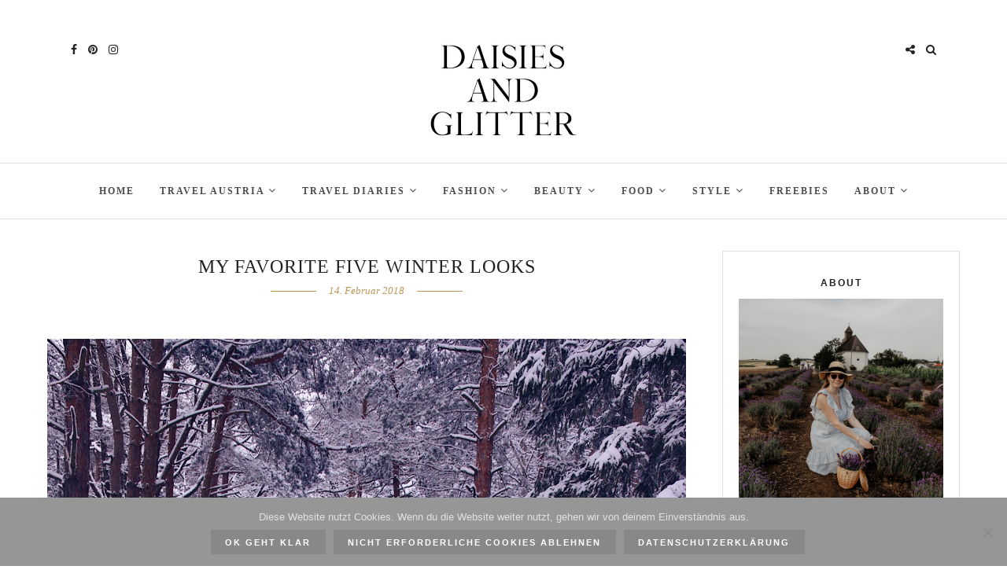

--- FILE ---
content_type: text/html; charset=UTF-8
request_url: https://www.daisiesandglitter.com/my-favorite-five-winter-looks/
body_size: 171466
content:
<!DOCTYPE html>
<html lang="de" >
<head>
<meta charset="UTF-8" />

<meta name="viewport" content="width=device-width, initial-scale=1, maximum-scale=1" />

<meta name="format-detection" content="telephone=no">

<link rel="profile" href="http://gmpg.org/xfn/11" />
<link rel="pingback" href="https://www.daisiesandglitter.com/xmlrpc.php" />

	<meta property="og:image" content="https://www.daisiesandglitter.com/wp-content/uploads/2018/02/IMG_9180-150x150.jpg"/>
	<meta property="og:title" content="My favorite FIVE winter looks"/>
	<meta property="og:url" content="https://www.daisiesandglitter.com/my-favorite-five-winter-looks/"/>
	<meta property="og:description" content=""/>
	
 

	<script type="text/javascript">
		/* Google Analytics Opt-Out by WP-Buddy | https://wp-buddy.com/products/plugins/google-analytics-opt-out */
						var gaoop_property = 'UA-94062564-1';
		var gaoop_disable_strs = ['ga-disable-' + gaoop_property];
				for (var index = 0; index < disableStrs.length; index++) {
			if (document.cookie.indexOf(disableStrs[index] + '=true') > -1) {
				window[disableStrs[index]] = true; // for Monster Insights
			}
		}

		function gaoop_analytics_optout() {
			for (var index = 0; index < disableStrs.length; index++) {
				document.cookie = disableStrs[index] + '=true; expires=Thu, 31 Dec 2099 23:59:59 UTC; SameSite=Strict; path=/';
				window[disableStrs[index]] = true; // for Monster Insights
			}
			alert('Vielen Dank. Wir haben ein Cookie gesetzt damit Google Analytics bei Deinem nächsten Besuch keine Daten mehr sammeln kann.');		}
			</script>
	<title>My favorite FIVE winter looks &#8211; daisiesandglitter</title>
<meta name='robots' content='max-image-preview:large' />
<link rel='dns-prefetch' href='//cdn.plyr.io' />
<link rel='dns-prefetch' href='//s.w.org' />
<link rel="alternate" type="application/rss+xml" title="daisiesandglitter &raquo; Feed" href="https://www.daisiesandglitter.com/feed/" />
<script>(()=>{"use strict";const e=[400,500,600,700,800,900],t=e=>`wprm-min-${e}`,n=e=>`wprm-max-${e}`,s=new Set,o="ResizeObserver"in window,r=o?new ResizeObserver((e=>{for(const t of e)c(t.target)})):null,i=.5/(window.devicePixelRatio||1);function c(s){const o=s.getBoundingClientRect().width||0;for(let r=0;r<e.length;r++){const c=e[r],a=o<=c+i;o>c+i?s.classList.add(t(c)):s.classList.remove(t(c)),a?s.classList.add(n(c)):s.classList.remove(n(c))}}function a(e){s.has(e)||(s.add(e),r&&r.observe(e),c(e))}!function(e=document){e.querySelectorAll(".wprm-recipe").forEach(a)}();if(new MutationObserver((e=>{for(const t of e)for(const e of t.addedNodes)e instanceof Element&&(e.matches?.(".wprm-recipe")&&a(e),e.querySelectorAll?.(".wprm-recipe").forEach(a))})).observe(document.documentElement,{childList:!0,subtree:!0}),!o){let e=0;addEventListener("resize",(()=>{e&&cancelAnimationFrame(e),e=requestAnimationFrame((()=>s.forEach(c)))}),{passive:!0})}})();</script>		<!-- This site uses the Google Analytics by ExactMetrics plugin v8.9.0 - Using Analytics tracking - https://www.exactmetrics.com/ -->
		<!-- Note: ExactMetrics is not currently configured on this site. The site owner needs to authenticate with Google Analytics in the ExactMetrics settings panel. -->
					<!-- No tracking code set -->
				<!-- / Google Analytics by ExactMetrics -->
		<script type="text/javascript">
window._wpemojiSettings = {"baseUrl":"https:\/\/s.w.org\/images\/core\/emoji\/14.0.0\/72x72\/","ext":".png","svgUrl":"https:\/\/s.w.org\/images\/core\/emoji\/14.0.0\/svg\/","svgExt":".svg","source":{"concatemoji":"https:\/\/www.daisiesandglitter.com\/wp-includes\/js\/wp-emoji-release.min.js"}};
/*! This file is auto-generated */
!function(e,a,t){var n,r,o,i=a.createElement("canvas"),p=i.getContext&&i.getContext("2d");function s(e,t){var a=String.fromCharCode,e=(p.clearRect(0,0,i.width,i.height),p.fillText(a.apply(this,e),0,0),i.toDataURL());return p.clearRect(0,0,i.width,i.height),p.fillText(a.apply(this,t),0,0),e===i.toDataURL()}function c(e){var t=a.createElement("script");t.src=e,t.defer=t.type="text/javascript",a.getElementsByTagName("head")[0].appendChild(t)}for(o=Array("flag","emoji"),t.supports={everything:!0,everythingExceptFlag:!0},r=0;r<o.length;r++)t.supports[o[r]]=function(e){if(!p||!p.fillText)return!1;switch(p.textBaseline="top",p.font="600 32px Arial",e){case"flag":return s([127987,65039,8205,9895,65039],[127987,65039,8203,9895,65039])?!1:!s([55356,56826,55356,56819],[55356,56826,8203,55356,56819])&&!s([55356,57332,56128,56423,56128,56418,56128,56421,56128,56430,56128,56423,56128,56447],[55356,57332,8203,56128,56423,8203,56128,56418,8203,56128,56421,8203,56128,56430,8203,56128,56423,8203,56128,56447]);case"emoji":return!s([129777,127995,8205,129778,127999],[129777,127995,8203,129778,127999])}return!1}(o[r]),t.supports.everything=t.supports.everything&&t.supports[o[r]],"flag"!==o[r]&&(t.supports.everythingExceptFlag=t.supports.everythingExceptFlag&&t.supports[o[r]]);t.supports.everythingExceptFlag=t.supports.everythingExceptFlag&&!t.supports.flag,t.DOMReady=!1,t.readyCallback=function(){t.DOMReady=!0},t.supports.everything||(n=function(){t.readyCallback()},a.addEventListener?(a.addEventListener("DOMContentLoaded",n,!1),e.addEventListener("load",n,!1)):(e.attachEvent("onload",n),a.attachEvent("onreadystatechange",function(){"complete"===a.readyState&&t.readyCallback()})),(e=t.source||{}).concatemoji?c(e.concatemoji):e.wpemoji&&e.twemoji&&(c(e.twemoji),c(e.wpemoji)))}(window,document,window._wpemojiSettings);
</script>
<style type="text/css">
img.wp-smiley,
img.emoji {
	display: inline !important;
	border: none !important;
	box-shadow: none !important;
	height: 1em !important;
	width: 1em !important;
	margin: 0 0.07em !important;
	vertical-align: -0.1em !important;
	background: none !important;
	padding: 0 !important;
}
</style>
	<link rel="stylesheet" href="https://www.daisiesandglitter.com/wp-includes/css/dist/block-library/style.min.css">
<style id='global-styles-inline-css' type='text/css'>
body{--wp--preset--color--black: #000000;--wp--preset--color--cyan-bluish-gray: #abb8c3;--wp--preset--color--white: #ffffff;--wp--preset--color--pale-pink: #f78da7;--wp--preset--color--vivid-red: #cf2e2e;--wp--preset--color--luminous-vivid-orange: #ff6900;--wp--preset--color--luminous-vivid-amber: #fcb900;--wp--preset--color--light-green-cyan: #7bdcb5;--wp--preset--color--vivid-green-cyan: #00d084;--wp--preset--color--pale-cyan-blue: #8ed1fc;--wp--preset--color--vivid-cyan-blue: #0693e3;--wp--preset--color--vivid-purple: #9b51e0;--wp--preset--gradient--vivid-cyan-blue-to-vivid-purple: linear-gradient(135deg,rgba(6,147,227,1) 0%,rgb(155,81,224) 100%);--wp--preset--gradient--light-green-cyan-to-vivid-green-cyan: linear-gradient(135deg,rgb(122,220,180) 0%,rgb(0,208,130) 100%);--wp--preset--gradient--luminous-vivid-amber-to-luminous-vivid-orange: linear-gradient(135deg,rgba(252,185,0,1) 0%,rgba(255,105,0,1) 100%);--wp--preset--gradient--luminous-vivid-orange-to-vivid-red: linear-gradient(135deg,rgba(255,105,0,1) 0%,rgb(207,46,46) 100%);--wp--preset--gradient--very-light-gray-to-cyan-bluish-gray: linear-gradient(135deg,rgb(238,238,238) 0%,rgb(169,184,195) 100%);--wp--preset--gradient--cool-to-warm-spectrum: linear-gradient(135deg,rgb(74,234,220) 0%,rgb(151,120,209) 20%,rgb(207,42,186) 40%,rgb(238,44,130) 60%,rgb(251,105,98) 80%,rgb(254,248,76) 100%);--wp--preset--gradient--blush-light-purple: linear-gradient(135deg,rgb(255,206,236) 0%,rgb(152,150,240) 100%);--wp--preset--gradient--blush-bordeaux: linear-gradient(135deg,rgb(254,205,165) 0%,rgb(254,45,45) 50%,rgb(107,0,62) 100%);--wp--preset--gradient--luminous-dusk: linear-gradient(135deg,rgb(255,203,112) 0%,rgb(199,81,192) 50%,rgb(65,88,208) 100%);--wp--preset--gradient--pale-ocean: linear-gradient(135deg,rgb(255,245,203) 0%,rgb(182,227,212) 50%,rgb(51,167,181) 100%);--wp--preset--gradient--electric-grass: linear-gradient(135deg,rgb(202,248,128) 0%,rgb(113,206,126) 100%);--wp--preset--gradient--midnight: linear-gradient(135deg,rgb(2,3,129) 0%,rgb(40,116,252) 100%);--wp--preset--duotone--dark-grayscale: url('#wp-duotone-dark-grayscale');--wp--preset--duotone--grayscale: url('#wp-duotone-grayscale');--wp--preset--duotone--purple-yellow: url('#wp-duotone-purple-yellow');--wp--preset--duotone--blue-red: url('#wp-duotone-blue-red');--wp--preset--duotone--midnight: url('#wp-duotone-midnight');--wp--preset--duotone--magenta-yellow: url('#wp-duotone-magenta-yellow');--wp--preset--duotone--purple-green: url('#wp-duotone-purple-green');--wp--preset--duotone--blue-orange: url('#wp-duotone-blue-orange');--wp--preset--font-size--small: 13px;--wp--preset--font-size--medium: 20px;--wp--preset--font-size--large: 36px;--wp--preset--font-size--x-large: 42px;}.has-black-color{color: var(--wp--preset--color--black) !important;}.has-cyan-bluish-gray-color{color: var(--wp--preset--color--cyan-bluish-gray) !important;}.has-white-color{color: var(--wp--preset--color--white) !important;}.has-pale-pink-color{color: var(--wp--preset--color--pale-pink) !important;}.has-vivid-red-color{color: var(--wp--preset--color--vivid-red) !important;}.has-luminous-vivid-orange-color{color: var(--wp--preset--color--luminous-vivid-orange) !important;}.has-luminous-vivid-amber-color{color: var(--wp--preset--color--luminous-vivid-amber) !important;}.has-light-green-cyan-color{color: var(--wp--preset--color--light-green-cyan) !important;}.has-vivid-green-cyan-color{color: var(--wp--preset--color--vivid-green-cyan) !important;}.has-pale-cyan-blue-color{color: var(--wp--preset--color--pale-cyan-blue) !important;}.has-vivid-cyan-blue-color{color: var(--wp--preset--color--vivid-cyan-blue) !important;}.has-vivid-purple-color{color: var(--wp--preset--color--vivid-purple) !important;}.has-black-background-color{background-color: var(--wp--preset--color--black) !important;}.has-cyan-bluish-gray-background-color{background-color: var(--wp--preset--color--cyan-bluish-gray) !important;}.has-white-background-color{background-color: var(--wp--preset--color--white) !important;}.has-pale-pink-background-color{background-color: var(--wp--preset--color--pale-pink) !important;}.has-vivid-red-background-color{background-color: var(--wp--preset--color--vivid-red) !important;}.has-luminous-vivid-orange-background-color{background-color: var(--wp--preset--color--luminous-vivid-orange) !important;}.has-luminous-vivid-amber-background-color{background-color: var(--wp--preset--color--luminous-vivid-amber) !important;}.has-light-green-cyan-background-color{background-color: var(--wp--preset--color--light-green-cyan) !important;}.has-vivid-green-cyan-background-color{background-color: var(--wp--preset--color--vivid-green-cyan) !important;}.has-pale-cyan-blue-background-color{background-color: var(--wp--preset--color--pale-cyan-blue) !important;}.has-vivid-cyan-blue-background-color{background-color: var(--wp--preset--color--vivid-cyan-blue) !important;}.has-vivid-purple-background-color{background-color: var(--wp--preset--color--vivid-purple) !important;}.has-black-border-color{border-color: var(--wp--preset--color--black) !important;}.has-cyan-bluish-gray-border-color{border-color: var(--wp--preset--color--cyan-bluish-gray) !important;}.has-white-border-color{border-color: var(--wp--preset--color--white) !important;}.has-pale-pink-border-color{border-color: var(--wp--preset--color--pale-pink) !important;}.has-vivid-red-border-color{border-color: var(--wp--preset--color--vivid-red) !important;}.has-luminous-vivid-orange-border-color{border-color: var(--wp--preset--color--luminous-vivid-orange) !important;}.has-luminous-vivid-amber-border-color{border-color: var(--wp--preset--color--luminous-vivid-amber) !important;}.has-light-green-cyan-border-color{border-color: var(--wp--preset--color--light-green-cyan) !important;}.has-vivid-green-cyan-border-color{border-color: var(--wp--preset--color--vivid-green-cyan) !important;}.has-pale-cyan-blue-border-color{border-color: var(--wp--preset--color--pale-cyan-blue) !important;}.has-vivid-cyan-blue-border-color{border-color: var(--wp--preset--color--vivid-cyan-blue) !important;}.has-vivid-purple-border-color{border-color: var(--wp--preset--color--vivid-purple) !important;}.has-vivid-cyan-blue-to-vivid-purple-gradient-background{background: var(--wp--preset--gradient--vivid-cyan-blue-to-vivid-purple) !important;}.has-light-green-cyan-to-vivid-green-cyan-gradient-background{background: var(--wp--preset--gradient--light-green-cyan-to-vivid-green-cyan) !important;}.has-luminous-vivid-amber-to-luminous-vivid-orange-gradient-background{background: var(--wp--preset--gradient--luminous-vivid-amber-to-luminous-vivid-orange) !important;}.has-luminous-vivid-orange-to-vivid-red-gradient-background{background: var(--wp--preset--gradient--luminous-vivid-orange-to-vivid-red) !important;}.has-very-light-gray-to-cyan-bluish-gray-gradient-background{background: var(--wp--preset--gradient--very-light-gray-to-cyan-bluish-gray) !important;}.has-cool-to-warm-spectrum-gradient-background{background: var(--wp--preset--gradient--cool-to-warm-spectrum) !important;}.has-blush-light-purple-gradient-background{background: var(--wp--preset--gradient--blush-light-purple) !important;}.has-blush-bordeaux-gradient-background{background: var(--wp--preset--gradient--blush-bordeaux) !important;}.has-luminous-dusk-gradient-background{background: var(--wp--preset--gradient--luminous-dusk) !important;}.has-pale-ocean-gradient-background{background: var(--wp--preset--gradient--pale-ocean) !important;}.has-electric-grass-gradient-background{background: var(--wp--preset--gradient--electric-grass) !important;}.has-midnight-gradient-background{background: var(--wp--preset--gradient--midnight) !important;}.has-small-font-size{font-size: var(--wp--preset--font-size--small) !important;}.has-medium-font-size{font-size: var(--wp--preset--font-size--medium) !important;}.has-large-font-size{font-size: var(--wp--preset--font-size--large) !important;}.has-x-large-font-size{font-size: var(--wp--preset--font-size--x-large) !important;}
</style>
<link rel="stylesheet" href="https://www.daisiesandglitter.com/wp-content/plugins/column-shortcodes//assets/css/shortcodes.css">
<link rel="stylesheet" href="https://www.daisiesandglitter.com/wp-content/plugins/contact-form-7/includes/css/styles.css">
<link rel="stylesheet" href="https://www.daisiesandglitter.com/wp-content/plugins/cookie-notice/css/front.min.css">
<link rel="stylesheet" href="https://www.daisiesandglitter.com/wp-content/plugins/jquery-pin-it-button-for-images/css/client.css">
<link rel="stylesheet" href="https://www.daisiesandglitter.com/wp-content/plugins/responsive-lightbox/assets/swipebox/swipebox.min.css">
<link rel="stylesheet" href="https://www.daisiesandglitter.com/wp-content/plugins/wp-accessibility/css/wpa-style.css">
<style id='wpa-style-inline-css' type='text/css'>
:root { --admin-bar-top : 7px; }
</style>
<link rel="stylesheet" href="https://www.daisiesandglitter.com/wp-includes/css/dashicons.min.css">
<link rel="stylesheet" href="https://www.daisiesandglitter.com/wp-content/plugins/wp-megamenu/assets/font-awesome-4.7.0/css/font-awesome.min.css">
<link rel="stylesheet" href="https://www.daisiesandglitter.com/wp-content/plugins/wp-megamenu/assets/css/wpmm.css">
<link rel="stylesheet" href="https://www.daisiesandglitter.com/wp-content/uploads/wp-megamenu/wp-megamenu.css">
<link rel="stylesheet" href="https://www.daisiesandglitter.com/wp-content/plugins/wp-megamenu/addons/wpmm-featuresbox/wpmm-featuresbox.css">
<link rel="stylesheet" href="https://www.daisiesandglitter.com/wp-content/plugins/wp-megamenu/addons/wpmm-gridpost/wpmm-gridpost.css">
<link rel="stylesheet" href="https://www.daisiesandglitter.com/wp-content/themes/letsblog/css/reset.css">
<link rel="stylesheet" href="https://www.daisiesandglitter.com/wp-content/themes/letsblog/css/wordpress.css">
<link rel="stylesheet" href="https://www.daisiesandglitter.com/wp-content/themes/letsblog/css/animation.css">
<link rel="stylesheet" href="https://www.daisiesandglitter.com/wp-content/themes/letsblog/css/magnific-popup.css">
<link rel="stylesheet" href="https://www.daisiesandglitter.com/wp-content/themes/letsblog/css/jqueryui/custom.css">
<link rel="stylesheet" href="https://www.daisiesandglitter.com/wp-content/themes/letsblog/js/flexslider/flexslider.css">
<link rel="stylesheet" href="https://www.daisiesandglitter.com/wp-content/themes/letsblog/css/tooltipster.css">
<link rel="stylesheet" href="https://www.daisiesandglitter.com/wp-content/themes/letsblog/css/screen.css">
<link rel="stylesheet" href="https://www.daisiesandglitter.com/wp-content/themes/letsblog/css/font-awesome.min.css">
<link rel="stylesheet" href="https://www.daisiesandglitter.com/wp-content/themes/letsblog/templates/script-custom-css.php">
<link rel="stylesheet" href="https://www.daisiesandglitter.com/wp-content/plugins/wp-megamenu-pro/addons/wpmm-featuresbox-pro/wpmm-featuresbox-pro.css">
<link rel="stylesheet" href="https://www.daisiesandglitter.com/wp-content/plugins/wp-megamenu-pro/addons/wpmm-pricing/wpmm-pricing.css">
<link rel="stylesheet" href="https://www.daisiesandglitter.com/wp-content/plugins/wp-megamenu-pro/addons/wpmm-product-category/wpmm-product-category.css">
<link rel="stylesheet" href="https://www.daisiesandglitter.com/wp-content/plugins/wp-megamenu-pro/addons/wpmm-vertical-menu/assets/wpmm-vertical-menu.css">
<link rel="stylesheet" href="https://cdn.plyr.io/3.4.6/plyr.css">
<link rel="stylesheet" href="https://www.daisiesandglitter.com/wp-content/plugins/wp-megamenu-pro/addons/wpmm-videowidget/wpmm-videowidget.css">
<link rel="stylesheet" href="https://www.daisiesandglitter.com/wp-content/plugins/wp-megamenu-pro/addons/wpmm-woo-product/wpmm-woo-product.css">
<link rel="stylesheet" href="https://www.daisiesandglitter.com/wp-content/plugins/meks-easy-instagram-widget/css/widget.css">
<link rel="stylesheet" href="https://www.daisiesandglitter.com/wp-content/themes/letsblog/css/grid.css">
<link rel="stylesheet" href="https://www.daisiesandglitter.com/wp-content/themes/letsblog/modules/kirki/assets/css/kirki-styles.css">
<style id='kirki-styles-global-inline-css' type='text/css'>
body, input[type=text], input[type=email], input[type=url], input[type=password], textarea{font-family:Lato, Helvetica, Arial, sans-serif;}body{font-size:15px;}h1, h2, h3, h4, h5, h6, h7{font-family:Lato, Helvetica, Arial, sans-serif;font-weight:400;}h1{font-size:34px;}h2{font-size:30px;}h3{font-size:23px;}h4{font-size:20px;}h5{font-size:16px;}h6{font-size:13px;}body, #gallery_lightbox h2, .slider_wrapper .gallery_image_caption h2, .post_info a{color:#000000;}::selection{background-color:#000000;}a{color:#be9656;}a:hover, a:active, .post_info_comment a i{color:#222222;}h1, h2, h3, h4, h5, pre, code, tt, blockquote, .post_header h5 a, .post_header h3 a, .post_header.grid h6 a, .post_header.fullwidth h4 a, .post_header h5 a, blockquote, .site_loading_logo_item i{color:#222222;}#social_share_wrapper, hr, #social_share_wrapper, .post.type-post, .comment .right, .widget_tag_cloud div a, .meta-tags a, .tag_cloud a, #footer, #post_more_wrapper, #page_content_wrapper .inner .sidebar_wrapper ul.sidebar_widget li.widget_nav_menu ul.menu li.current-menu-item a, .page_content_wrapper .inner .sidebar_wrapper ul.sidebar_widget li.widget_nav_menu ul.menu li.current-menu-item a, #autocomplete, .page_tagline{border-color:#e1e1e1;}input[type=text], input[type=password], input[type=email], input[type=url], textarea{background-color:#ffffff;color:#000000;border-color:#e1e1e1;}input[type=text]:focus, input[type=password]:focus, input[type=email]:focus, input[type=url]:focus, textarea:focus{border-color:#000000;}input[type=submit], input[type=button], a.button, .button{font-family:Lato, Helvetica, Arial, sans-serif;background-color:#888888;color:#ffffff;border-color:#888888;}.frame_top, .frame_bottom, .frame_left, .frame_right{background:#7e7676;}#menu_wrapper .nav ul li a, #menu_wrapper div .nav li > a{font-family:Lato, Helvetica, Arial, sans-serif;font-size:12px;font-weight:600;letter-spacing:2px;text-transform:uppercase;color:#222222;}#menu_wrapper .nav ul li a.hover, #menu_wrapper .nav ul li a:hover, #menu_wrapper div .nav li a.hover, #menu_wrapper div .nav li a:hover{color:#b38d51;}#menu_wrapper div .nav > li.current-menu-item > a, #menu_wrapper div .nav > li.current-menu-parent > a, #menu_wrapper div .nav > li.current-menu-ancestor > a{color:#b38d51;}.top_bar{background-color:#ffffff;}#menu_wrapper .nav ul li ul li a, #menu_wrapper div .nav li ul li a, #menu_wrapper div .nav li.current-menu-parent ul li a{font-size:11px;font-weight:600;letter-spacing:2px;text-transform:uppercase;color:#222222;}.mobile_main_nav li a:hover, .mobile_main_nav li a:active, #sub_menu li a:hover, #sub_menu li a:active, .mobile_menu_wrapper .sidebar_wrapper h2.widgettitle{color:#222222;}#menu_wrapper .nav ul li ul li a:hover, #menu_wrapper div .nav li ul li a:hover, #menu_wrapper div .nav li.current-menu-parent ul li a:hover, #menu_wrapper .nav ul li.megamenu ul li ul li a:hover, #menu_wrapper div .nav li.megamenu ul li ul li a:hover, #menu_wrapper .nav ul li.megamenu ul li ul li a:active, #menu_wrapper div .nav li.megamenu ul li ul li a:active{background:#f9f9f9;}#menu_wrapper .nav ul li ul, #menu_wrapper div .nav li ul{background:#ffffff;border-color:#e1e1e1;}#menu_wrapper div .nav li.megamenu ul li > a, #menu_wrapper div .nav li.megamenu ul li > a:hover, #menu_wrapper div .nav li.megamenu ul li > a:active{color:#222222;}#menu_wrapper div .nav li.megamenu ul li{border-color:#eeeeee;}.above_top_bar{background:#222222;}#top_menu li a, .top_contact_info, .top_contact_info i, .top_contact_info a, .top_contact_info a:hover, .top_contact_info a:active{color:#ffffff;}.mobile_menu_wrapper #searchform{background:#ebebeb;}.mobile_menu_wrapper #searchform input[type=text], .mobile_menu_wrapper #searchform button i{color:#222222;}.mobile_menu_wrapper{background-color:#ffffff;}.mobile_main_nav li a, #sub_menu li a{font-family:Lato, Helvetica, Arial, sans-serif;font-size:13px;text-transform:uppercase;letter-spacing:2px;}.mobile_main_nav li a, #sub_menu li a, .mobile_menu_wrapper .sidebar_wrapper a, .mobile_menu_wrapper .sidebar_wrapper, #close_mobile_menu i{color:#666666;}#page_caption{background-color:#f9f9f9;padding-top:40px;padding-bottom:40px;}#page_caption h1{font-size:36px;}#page_caption h1, .post_caption h1{font-weight:400;text-transform:uppercase;letter-spacing:2px;color:#222222;}#page_caption.hasbg{height:500px;}.page_tagline{color:#999999;font-size:11px;font-weight:400;letter-spacing:5px;text-transform:uppercase;}#page_content_wrapper .sidebar .content .sidebar_widget li h2.widgettitle, h2.widgettitle, h5.widgettitle,
                .widget_block .wp-block-group__inner-container h2{font-family:Lato, Helvetica, Arial, sans-serif;font-size:12px;font-weight:600;letter-spacing:2px;text-transform:uppercase;}#page_content_wrapper .inner .sidebar_wrapper .sidebar .content, .page_content_wrapper .inner .sidebar_wrapper .sidebar .content,
                .widget_block .wp-block-group__inner-container h2{color:#444444;}#page_content_wrapper .inner .sidebar_wrapper a, .page_content_wrapper .inner .sidebar_wrapper a{color:#222222;}#page_content_wrapper .inner .sidebar_wrapper a:hover, #page_content_wrapper .inner .sidebar_wrapper a:active, .page_content_wrapper .inner .sidebar_wrapper a:hover, .page_content_wrapper .inner .sidebar_wrapper a:active{color:#999999;}#page_content_wrapper .sidebar .content .sidebar_widget li h2.widgettitle, h2.widgettitle, h5.widgettitle{color:#222222;}.footer_bar{background-color:#474747;}#footer, #copyright{color:#ffffff;}#copyright a, #copyright a:active, #footer a, #footer a:active, #footer_menu li a, #footer_menu li a:active{color:#ffffff;}#copyright a:hover, #footer a:hover, .social_wrapper ul li a:hover, #footer_menu li a:hover{color:#be9656;}.footer_bar_wrapper, .footer_bar{border-color:#444444;}#footer .widget_tag_cloud div a{background:#444444;}.footer_bar_wrapper .social_wrapper ul li a{color:#ffffff;}.post_header:not(.single) h5, body.single-post .post_header_title h1, #post_featured_slider li .slider_image .slide_post h2, #page_content_wrapper .posts.blog li a, .page_content_wrapper .posts.blog li a, #page_content_wrapper .sidebar .content .sidebar_widget > li.widget_recent_entries ul li a, #autocomplete li strong, .post_related strong, #footer ul.sidebar_widget .posts.blog li a, .post_info_comment{font-family:Lustria, Georgia, serif;}.post_header:not(.single) h5, body.single-post .post_header_title h1, #post_featured_slider li .slider_image .slide_post h2, #page_content_wrapper .posts.blog li a, .page_content_wrapper .posts.blog li a, #page_content_wrapper .sidebar .content .sidebar_widget > li.widget_recent_entries ul li a, #autocomplete li strong, .post_related strong, #footer ul.sidebar_widget .posts.blog li a{text-transform:uppercase;letter-spacing:1px;}.post_info_date, .post_attribute, .comment_date, .post-date, #post_featured_slider li .slider_image .slide_post .slide_post_date{font-family:Lustria, Georgia, serif;}.post_info_date{color:#be9656;}.post_info_date:before{border-color:#be9656;}.readmore{color:#be9656;}
</style>
<script id="cookie-notice-front-js-before">
var cnArgs = {"ajaxUrl":"https:\/\/www.daisiesandglitter.com\/wp-admin\/admin-ajax.php","nonce":"d11b9a2044","hideEffect":"none","position":"bottom","onScroll":false,"onScrollOffset":100,"onClick":false,"cookieName":"cookie_notice_accepted","cookieTime":86400,"cookieTimeRejected":86400,"globalCookie":false,"redirection":false,"cache":true,"revokeCookies":false,"revokeCookiesOpt":"automatic"};
</script>
<script src="https://www.daisiesandglitter.com/wp-content/plugins/cookie-notice/js/front.min.js" id="cookie-notice-front-js"></script>
<script src="https://www.daisiesandglitter.com/wp-includes/js/jquery/jquery.min.js" id="jquery-core-js"></script>
<script src="https://www.daisiesandglitter.com/wp-includes/js/jquery/jquery-migrate.min.js" id="jquery-migrate-js"></script>
<script src="https://www.daisiesandglitter.com/wp-content/plugins/responsive-lightbox/assets/swipebox/jquery.swipebox.min.js" id="responsive-lightbox-swipebox-js"></script>
<script src="https://www.daisiesandglitter.com/wp-includes/js/underscore.min.js" id="underscore-js"></script>
<script src="https://www.daisiesandglitter.com/wp-content/plugins/responsive-lightbox/assets/infinitescroll/infinite-scroll.pkgd.min.js" id="responsive-lightbox-infinite-scroll-js"></script>
<script id="responsive-lightbox-js-before">
var rlArgs = {"script":"swipebox","selector":"lightbox","customEvents":"","activeGalleries":true,"animation":true,"hideCloseButtonOnMobile":false,"removeBarsOnMobile":false,"hideBars":true,"hideBarsDelay":5000,"videoMaxWidth":1080,"useSVG":true,"loopAtEnd":false,"woocommerce_gallery":false,"ajaxurl":"https:\/\/www.daisiesandglitter.com\/wp-admin\/admin-ajax.php","nonce":"caf7c6d821","preview":false,"postId":6257,"scriptExtension":false};
</script>
<script src="https://www.daisiesandglitter.com/wp-content/plugins/responsive-lightbox/js/front.js" id="responsive-lightbox-js"></script>
<script src="https://www.daisiesandglitter.com/wp-content/plugins/wp-megamenu/addons/wpmm-featuresbox/wpmm-featuresbox.js" id="featuresbox-style-js"></script>
<script type='text/javascript' id='postgrid-style-js-extra'>
/* <![CDATA[ */
var postgrid_ajax_load = {"ajax_url":"https:\/\/www.daisiesandglitter.com\/wp-admin\/admin-ajax.php","redirecturl":"https:\/\/www.daisiesandglitter.com\/"};
/* ]]> */
</script>
<script src="https://www.daisiesandglitter.com/wp-content/plugins/wp-megamenu/addons/wpmm-gridpost/wpmm-gridpost.js" id="postgrid-style-js"></script>
<script src="https://www.daisiesandglitter.com/wp-content/plugins/wp-megamenu-pro/addons/wpmm-pricing/wpmm-pricing.js" id="pricing-script-js"></script>
<link rel="https://api.w.org/" href="https://www.daisiesandglitter.com/wp-json/" /><link rel="alternate" type="application/json" href="https://www.daisiesandglitter.com/wp-json/wp/v2/posts/6257" /><link rel="EditURI" type="application/rsd+xml" title="RSD" href="https://www.daisiesandglitter.com/xmlrpc.php?rsd" />
<link rel="wlwmanifest" type="application/wlwmanifest+xml" href="https://www.daisiesandglitter.com/wp-includes/wlwmanifest.xml" /> 
<meta name="generator" content="WordPress 6.0.11" />
<link rel="canonical" href="https://www.daisiesandglitter.com/my-favorite-five-winter-looks/" />
<link rel='shortlink' href='https://www.daisiesandglitter.com/?p=6257' />
<link rel="alternate" type="application/json+oembed" href="https://www.daisiesandglitter.com/wp-json/oembed/1.0/embed?url=https%3A%2F%2Fwww.daisiesandglitter.com%2Fmy-favorite-five-winter-looks%2F" />
<link rel="alternate" type="text/xml+oembed" href="https://www.daisiesandglitter.com/wp-json/oembed/1.0/embed?url=https%3A%2F%2Fwww.daisiesandglitter.com%2Fmy-favorite-five-winter-looks%2F&#038;format=xml" />
<style type="text/css">/** Google Analytics Opt Out Custom CSS **/.gaoop {color: #ffffff; line-height: 2; position: fixed; bottom: 0; left: 0; width: 100%; -webkit-box-shadow: 0 4px 15px rgba(0, 0, 0, 0.4); -moz-box-shadow: 0 4px 15px rgba(0, 0, 0, 0.4); box-shadow: 0 4px 15px rgba(0, 0, 0, 0.4); background-color: #0E90D2; padding: 1rem; margin: 0; display: flex; align-items: center; justify-content: space-between; } .gaoop-hidden {display: none; } .gaoop-checkbox:checked + .gaoop {width: auto; right: 0; left: auto; opacity: 0.5; ms-filter: "progid:DXImageTransform.Microsoft.Alpha(Opacity=50)"; filter: alpha(opacity=50); -moz-opacity: 0.5; -khtml-opacity: 0.5; } .gaoop-checkbox:checked + .gaoop .gaoop-close-icon {display: none; } .gaoop-checkbox:checked + .gaoop .gaoop-opt-out-content {display: none; } input.gaoop-checkbox {display: none; } .gaoop a {color: #67C2F0; text-decoration: none; } .gaoop a:hover {color: #ffffff; text-decoration: underline; } .gaoop-info-icon {margin: 0; padding: 0; cursor: pointer; } .gaoop svg {position: relative; margin: 0; padding: 0; width: auto; height: 25px; } .gaoop-close-icon {cursor: pointer; position: relative; opacity: 0.5; ms-filter: "progid:DXImageTransform.Microsoft.Alpha(Opacity=50)"; filter: alpha(opacity=50); -moz-opacity: 0.5; -khtml-opacity: 0.5; margin: 0; padding: 0; text-align: center; vertical-align: top; display: inline-block; } .gaoop-close-icon:hover {z-index: 1; opacity: 1; ms-filter: "progid:DXImageTransform.Microsoft.Alpha(Opacity=100)"; filter: alpha(opacity=100); -moz-opacity: 1; -khtml-opacity: 1; } .gaoop_closed .gaoop-opt-out-link, .gaoop_closed .gaoop-close-icon {display: none; } .gaoop_closed:hover {opacity: 1; ms-filter: "progid:DXImageTransform.Microsoft.Alpha(Opacity=100)"; filter: alpha(opacity=100); -moz-opacity: 1; -khtml-opacity: 1; } .gaoop_closed .gaoop-opt-out-content {display: none; } .gaoop_closed .gaoop-info-icon {width: 100%; } .gaoop-opt-out-content {display: inline-block; vertical-align: top; } </style><style type="text/css">
	a.pinit-button.custom span {
		}

	.pinit-hover {
		opacity: 0.8 !important;
		filter: alpha(opacity=80) !important;
	}
	a.pinit-button {
	border-bottom: 0 !important;
	box-shadow: none !important;
	margin-bottom: 0 !important;
}
a.pinit-button::after {
    display: none;
}</style>
		<script type="text/javascript">
(function(url){
	if(/(?:Chrome\/26\.0\.1410\.63 Safari\/537\.31|WordfenceTestMonBot)/.test(navigator.userAgent)){ return; }
	var addEvent = function(evt, handler) {
		if (window.addEventListener) {
			document.addEventListener(evt, handler, false);
		} else if (window.attachEvent) {
			document.attachEvent('on' + evt, handler);
		}
	};
	var removeEvent = function(evt, handler) {
		if (window.removeEventListener) {
			document.removeEventListener(evt, handler, false);
		} else if (window.detachEvent) {
			document.detachEvent('on' + evt, handler);
		}
	};
	var evts = 'contextmenu dblclick drag dragend dragenter dragleave dragover dragstart drop keydown keypress keyup mousedown mousemove mouseout mouseover mouseup mousewheel scroll'.split(' ');
	var logHuman = function() {
		if (window.wfLogHumanRan) { return; }
		window.wfLogHumanRan = true;
		var wfscr = document.createElement('script');
		wfscr.type = 'text/javascript';
		wfscr.async = true;
		wfscr.src = url + '&r=' + Math.random();
		(document.getElementsByTagName('head')[0]||document.getElementsByTagName('body')[0]).appendChild(wfscr);
		for (var i = 0; i < evts.length; i++) {
			removeEvent(evts[i], logHuman);
		}
	};
	for (var i = 0; i < evts.length; i++) {
		addEvent(evts[i], logHuman);
	}
})('//www.daisiesandglitter.com/?wordfence_lh=1&hid=3101C40F370E43E53D9A22C04C26D05B');
</script><style>.wp-megamenu-wrap &gt; ul.wp-megamenu &gt; li.wpmm_mega_menu &gt; .wpmm-strees-row-container 
                        &gt; ul.wp-megamenu-sub-menu { width: 100% !important;}.wp-megamenu &gt; li.wp-megamenu-item-23061.wpmm-item-fixed-width  &gt; ul.wp-megamenu-sub-menu { width: 100% !important;}.wpmm-nav-wrap ul.wp-megamenu&gt;li ul.wp-megamenu-sub-menu #wp-megamenu-item-23061&gt;a { }.wpmm-nav-wrap .wp-megamenu&gt;li&gt;ul.wp-megamenu-sub-menu li#wp-megamenu-item-23061&gt;a { }li#wp-megamenu-item-23061&gt; ul ul ul&gt; li { width: 100%; display: inline-block;} li#wp-megamenu-item-23061 a { }#wp-megamenu-item-23061&gt; .wp-megamenu-sub-menu { }.wp-megamenu-wrap &gt; ul.wp-megamenu &gt; li.wpmm_mega_menu &gt; .wpmm-strees-row-container 
                        &gt; ul.wp-megamenu-sub-menu { width: 100% !important;}.wp-megamenu &gt; li.wp-megamenu-item-23103.wpmm-item-fixed-width  &gt; ul.wp-megamenu-sub-menu { width: 100% !important;}.wpmm-nav-wrap ul.wp-megamenu&gt;li ul.wp-megamenu-sub-menu #wp-megamenu-item-23103&gt;a { }.wpmm-nav-wrap .wp-megamenu&gt;li&gt;ul.wp-megamenu-sub-menu li#wp-megamenu-item-23103&gt;a { }li#wp-megamenu-item-23103&gt; ul ul ul&gt; li { width: 100%; display: inline-block;} li#wp-megamenu-item-23103 a { }#wp-megamenu-item-23103&gt; .wp-megamenu-sub-menu { }.wp-megamenu-wrap &gt; ul.wp-megamenu &gt; li.wpmm_mega_menu &gt; .wpmm-strees-row-container 
                        &gt; ul.wp-megamenu-sub-menu { width: 100% !important;}.wp-megamenu &gt; li.wp-megamenu-item-56.wpmm-item-fixed-width  &gt; ul.wp-megamenu-sub-menu { width: 100% !important;}.wpmm-nav-wrap ul.wp-megamenu&gt;li ul.wp-megamenu-sub-menu #wp-megamenu-item-56&gt;a { }.wpmm-nav-wrap .wp-megamenu&gt;li&gt;ul.wp-megamenu-sub-menu li#wp-megamenu-item-56&gt;a { }li#wp-megamenu-item-56&gt; ul ul ul&gt; li { width: 100%; display: inline-block;} li#wp-megamenu-item-56 a { }#wp-megamenu-item-56&gt; .wp-megamenu-sub-menu { }.wp-megamenu-wrap &gt; ul.wp-megamenu &gt; li.wpmm_mega_menu &gt; .wpmm-strees-row-container 
                        &gt; ul.wp-megamenu-sub-menu { width: 100% !important;}.wp-megamenu &gt; li.wp-megamenu-item-1000.wpmm-item-fixed-width  &gt; ul.wp-megamenu-sub-menu { width: 100% !important;}.wp-megamenu-wrap .wpmm-nav-wrap &gt; ul.wp-megamenu li.wpmm_dropdown_menu ul.wp-megamenu-sub-menu li.menu-item-has-children.wp-megamenu-item-1000.wpmm-submenu-right &gt; ul.wp-megamenu-sub-menu {left: 100%;}.wpmm-nav-wrap ul.wp-megamenu&gt;li ul.wp-megamenu-sub-menu #wp-megamenu-item-1000&gt;a { text-align: left !important;}.wpmm-nav-wrap .wp-megamenu&gt;li&gt;ul.wp-megamenu-sub-menu li#wp-megamenu-item-1000&gt;a { }li#wp-megamenu-item-1000&gt; ul ul ul&gt; li { margin-left: px !important;width: 100%; display: inline-block;} li#wp-megamenu-item-1000 a { padding-left: px !important;}#wp-megamenu-item-1000&gt; .wp-megamenu-sub-menu { padding-left: px !important;}.wp-megamenu-wrap &gt; ul.wp-megamenu &gt; li.wpmm_mega_menu &gt; .wpmm-strees-row-container 
                        &gt; ul.wp-megamenu-sub-menu { width: 100% !important;}.wp-megamenu &gt; li.wp-megamenu-item-2485.wpmm-item-fixed-width  &gt; ul.wp-megamenu-sub-menu { width: 100% !important;}.wpmm-nav-wrap ul.wp-megamenu&gt;li ul.wp-megamenu-sub-menu #wp-megamenu-item-2485&gt;a { }.wpmm-nav-wrap .wp-megamenu&gt;li&gt;ul.wp-megamenu-sub-menu li#wp-megamenu-item-2485&gt;a { }li#wp-megamenu-item-2485&gt; ul ul ul&gt; li { width: 100%; display: inline-block;} li#wp-megamenu-item-2485 a { }#wp-megamenu-item-2485&gt; .wp-megamenu-sub-menu { }.wp-megamenu-wrap &gt; ul.wp-megamenu &gt; li.wpmm_mega_menu &gt; .wpmm-strees-row-container 
                        &gt; ul.wp-megamenu-sub-menu { width: 100% !important;}.wp-megamenu &gt; li.wp-megamenu-item-21.wpmm-item-fixed-width  &gt; ul.wp-megamenu-sub-menu { width: 100% !important;}.wpmm-nav-wrap ul.wp-megamenu&gt;li ul.wp-megamenu-sub-menu #wp-megamenu-item-21&gt;a { }.wpmm-nav-wrap .wp-megamenu&gt;li&gt;ul.wp-megamenu-sub-menu li#wp-megamenu-item-21&gt;a { }li#wp-megamenu-item-21&gt; ul ul ul&gt; li { width: 100%; display: inline-block;} li#wp-megamenu-item-21 a { }#wp-megamenu-item-21&gt; .wp-megamenu-sub-menu { }.wp-megamenu-wrap &gt; ul.wp-megamenu &gt; li.wpmm_mega_menu &gt; .wpmm-strees-row-container 
                        &gt; ul.wp-megamenu-sub-menu { width: 100% !important;}.wp-megamenu &gt; li.wp-megamenu-item-23035.wpmm-item-fixed-width  &gt; ul.wp-megamenu-sub-menu { width: 100% !important;}.wpmm-nav-wrap ul.wp-megamenu&gt;li ul.wp-megamenu-sub-menu #wp-megamenu-item-23035&gt;a { }.wpmm-nav-wrap .wp-megamenu&gt;li&gt;ul.wp-megamenu-sub-menu li#wp-megamenu-item-23035&gt;a { }li#wp-megamenu-item-23035&gt; ul ul ul&gt; li { width: 100%; display: inline-block;} li#wp-megamenu-item-23035 a { }#wp-megamenu-item-23035&gt; .wp-megamenu-sub-menu { }.wp-megamenu-wrap &gt; ul.wp-megamenu &gt; li.wpmm_mega_menu &gt; .wpmm-strees-row-container 
                        &gt; ul.wp-megamenu-sub-menu { width: 100% !important;}.wp-megamenu &gt; li.wp-megamenu-item-51.wpmm-item-fixed-width  &gt; ul.wp-megamenu-sub-menu { width: 100% !important;}.wpmm-nav-wrap ul.wp-megamenu&gt;li ul.wp-megamenu-sub-menu #wp-megamenu-item-51&gt;a { }.wpmm-nav-wrap .wp-megamenu&gt;li&gt;ul.wp-megamenu-sub-menu li#wp-megamenu-item-51&gt;a { }li#wp-megamenu-item-51&gt; ul ul ul&gt; li { width: 100%; display: inline-block;} li#wp-megamenu-item-51 a { }#wp-megamenu-item-51&gt; .wp-megamenu-sub-menu { }.wp-megamenu-wrap &gt; ul.wp-megamenu &gt; li.wpmm_mega_menu &gt; .wpmm-strees-row-container 
                        &gt; ul.wp-megamenu-sub-menu { width: 100% !important;}.wp-megamenu &gt; li.wp-megamenu-item-6729.wpmm-item-fixed-width  &gt; ul.wp-megamenu-sub-menu { width: 100% !important;}.wpmm-nav-wrap ul.wp-megamenu&gt;li ul.wp-megamenu-sub-menu #wp-megamenu-item-6729&gt;a { }.wpmm-nav-wrap .wp-megamenu&gt;li&gt;ul.wp-megamenu-sub-menu li#wp-megamenu-item-6729&gt;a { }li#wp-megamenu-item-6729&gt; ul ul ul&gt; li { width: 100%; display: inline-block;} li#wp-megamenu-item-6729 a { }#wp-megamenu-item-6729&gt; .wp-megamenu-sub-menu { }.wp-megamenu-wrap &gt; ul.wp-megamenu &gt; li.wpmm_mega_menu &gt; .wpmm-strees-row-container 
                        &gt; ul.wp-megamenu-sub-menu { width: 100% !important;}.wp-megamenu &gt; li.wp-megamenu-item-5095.wpmm-item-fixed-width  &gt; ul.wp-megamenu-sub-menu { width: 100% !important;}.wpmm-nav-wrap ul.wp-megamenu&gt;li ul.wp-megamenu-sub-menu #wp-megamenu-item-5095&gt;a { }.wpmm-nav-wrap .wp-megamenu&gt;li&gt;ul.wp-megamenu-sub-menu li#wp-megamenu-item-5095&gt;a { }li#wp-megamenu-item-5095&gt; ul ul ul&gt; li { width: 100%; display: inline-block;} li#wp-megamenu-item-5095 a { }#wp-megamenu-item-5095&gt; .wp-megamenu-sub-menu { }.wp-megamenu-wrap &gt; ul.wp-megamenu &gt; li.wpmm_mega_menu &gt; .wpmm-strees-row-container 
                        &gt; ul.wp-megamenu-sub-menu { width: 100% !important;}.wp-megamenu &gt; li.wp-megamenu-item-23028.wpmm-item-fixed-width  &gt; ul.wp-megamenu-sub-menu { width: 100% !important;}.wpmm-nav-wrap ul.wp-megamenu&gt;li ul.wp-megamenu-sub-menu #wp-megamenu-item-23028&gt;a { }.wpmm-nav-wrap .wp-megamenu&gt;li&gt;ul.wp-megamenu-sub-menu li#wp-megamenu-item-23028&gt;a { }li#wp-megamenu-item-23028&gt; ul ul ul&gt; li { width: 100%; display: inline-block;} li#wp-megamenu-item-23028 a { }#wp-megamenu-item-23028&gt; .wp-megamenu-sub-menu { }.wp-megamenu-wrap &gt; ul.wp-megamenu &gt; li.wpmm_mega_menu &gt; .wpmm-strees-row-container 
                        &gt; ul.wp-megamenu-sub-menu { width: 100% !important;}.wp-megamenu &gt; li.wp-megamenu-item-23033.wpmm-item-fixed-width  &gt; ul.wp-megamenu-sub-menu { width: 100% !important;}.wpmm-nav-wrap ul.wp-megamenu&gt;li ul.wp-megamenu-sub-menu #wp-megamenu-item-23033&gt;a { }.wpmm-nav-wrap .wp-megamenu&gt;li&gt;ul.wp-megamenu-sub-menu li#wp-megamenu-item-23033&gt;a { }li#wp-megamenu-item-23033&gt; ul ul ul&gt; li { width: 100%; display: inline-block;} li#wp-megamenu-item-23033 a { }#wp-megamenu-item-23033&gt; .wp-megamenu-sub-menu { }.wp-megamenu-wrap &gt; ul.wp-megamenu &gt; li.wpmm_mega_menu &gt; .wpmm-strees-row-container 
                        &gt; ul.wp-megamenu-sub-menu { width: 100% !important;}.wp-megamenu &gt; li.wp-megamenu-item-52.wpmm-item-fixed-width  &gt; ul.wp-megamenu-sub-menu { width: 100% !important;}.wpmm-nav-wrap ul.wp-megamenu&gt;li ul.wp-megamenu-sub-menu #wp-megamenu-item-52&gt;a { }.wpmm-nav-wrap .wp-megamenu&gt;li&gt;ul.wp-megamenu-sub-menu li#wp-megamenu-item-52&gt;a { }li#wp-megamenu-item-52&gt; ul ul ul&gt; li { width: 100%; display: inline-block;} li#wp-megamenu-item-52 a { }#wp-megamenu-item-52&gt; .wp-megamenu-sub-menu { }.wp-megamenu-wrap &gt; ul.wp-megamenu &gt; li.wpmm_mega_menu &gt; .wpmm-strees-row-container 
                        &gt; ul.wp-megamenu-sub-menu { width: 100% !important;}.wp-megamenu &gt; li.wp-megamenu-item-11836.wpmm-item-fixed-width  &gt; ul.wp-megamenu-sub-menu { width: 100% !important;}.wpmm-nav-wrap ul.wp-megamenu&gt;li ul.wp-megamenu-sub-menu #wp-megamenu-item-11836&gt;a { }.wpmm-nav-wrap .wp-megamenu&gt;li&gt;ul.wp-megamenu-sub-menu li#wp-megamenu-item-11836&gt;a { }li#wp-megamenu-item-11836&gt; ul ul ul&gt; li { width: 100%; display: inline-block;} li#wp-megamenu-item-11836 a { }#wp-megamenu-item-11836&gt; .wp-megamenu-sub-menu { }.wp-megamenu-wrap &gt; ul.wp-megamenu &gt; li.wpmm_mega_menu &gt; .wpmm-strees-row-container 
                        &gt; ul.wp-megamenu-sub-menu { width: 100% !important;}.wp-megamenu &gt; li.wp-megamenu-item-13251.wpmm-item-fixed-width  &gt; ul.wp-megamenu-sub-menu { width: 100% !important;}.wpmm-nav-wrap ul.wp-megamenu&gt;li ul.wp-megamenu-sub-menu #wp-megamenu-item-13251&gt;a { }.wpmm-nav-wrap .wp-megamenu&gt;li&gt;ul.wp-megamenu-sub-menu li#wp-megamenu-item-13251&gt;a { }li#wp-megamenu-item-13251&gt; ul ul ul&gt; li { width: 100%; display: inline-block;} li#wp-megamenu-item-13251 a { }#wp-megamenu-item-13251&gt; .wp-megamenu-sub-menu { }.wp-megamenu-wrap &gt; ul.wp-megamenu &gt; li.wpmm_mega_menu &gt; .wpmm-strees-row-container 
                        &gt; ul.wp-megamenu-sub-menu { width: 100% !important;}.wp-megamenu &gt; li.wp-megamenu-item-23063.wpmm-item-fixed-width  &gt; ul.wp-megamenu-sub-menu { width: 100% !important;}.wpmm-nav-wrap ul.wp-megamenu&gt;li ul.wp-megamenu-sub-menu #wp-megamenu-item-23063&gt;a { }.wpmm-nav-wrap .wp-megamenu&gt;li&gt;ul.wp-megamenu-sub-menu li#wp-megamenu-item-23063&gt;a { }li#wp-megamenu-item-23063&gt; ul ul ul&gt; li { width: 100%; display: inline-block;} li#wp-megamenu-item-23063 a { }#wp-megamenu-item-23063&gt; .wp-megamenu-sub-menu { }.wp-megamenu-wrap &gt; ul.wp-megamenu &gt; li.wpmm_mega_menu &gt; .wpmm-strees-row-container 
                        &gt; ul.wp-megamenu-sub-menu { width: 100% !important;}.wp-megamenu &gt; li.wp-megamenu-item-23064.wpmm-item-fixed-width  &gt; ul.wp-megamenu-sub-menu { width: 100% !important;}.wpmm-nav-wrap ul.wp-megamenu&gt;li ul.wp-megamenu-sub-menu #wp-megamenu-item-23064&gt;a { }.wpmm-nav-wrap .wp-megamenu&gt;li&gt;ul.wp-megamenu-sub-menu li#wp-megamenu-item-23064&gt;a { }li#wp-megamenu-item-23064&gt; ul ul ul&gt; li { width: 100%; display: inline-block;} li#wp-megamenu-item-23064 a { }#wp-megamenu-item-23064&gt; .wp-megamenu-sub-menu { }.wp-megamenu-wrap &gt; ul.wp-megamenu &gt; li.wpmm_mega_menu &gt; .wpmm-strees-row-container 
                        &gt; ul.wp-megamenu-sub-menu { width: 100% !important;}.wp-megamenu &gt; li.wp-megamenu-item-23065.wpmm-item-fixed-width  &gt; ul.wp-megamenu-sub-menu { width: 100% !important;}.wpmm-nav-wrap ul.wp-megamenu&gt;li ul.wp-megamenu-sub-menu #wp-megamenu-item-23065&gt;a { }.wpmm-nav-wrap .wp-megamenu&gt;li&gt;ul.wp-megamenu-sub-menu li#wp-megamenu-item-23065&gt;a { }li#wp-megamenu-item-23065&gt; ul ul ul&gt; li { width: 100%; display: inline-block;} li#wp-megamenu-item-23065 a { }#wp-megamenu-item-23065&gt; .wp-megamenu-sub-menu { }.wp-megamenu-wrap &gt; ul.wp-megamenu &gt; li.wpmm_mega_menu &gt; .wpmm-strees-row-container 
                        &gt; ul.wp-megamenu-sub-menu { width: 100% !important;}.wp-megamenu &gt; li.wp-megamenu-item-23082.wpmm-item-fixed-width  &gt; ul.wp-megamenu-sub-menu { width: 100% !important;}.wpmm-nav-wrap ul.wp-megamenu&gt;li ul.wp-megamenu-sub-menu #wp-megamenu-item-23082&gt;a { }.wpmm-nav-wrap .wp-megamenu&gt;li&gt;ul.wp-megamenu-sub-menu li#wp-megamenu-item-23082&gt;a { }li#wp-megamenu-item-23082&gt; ul ul ul&gt; li { width: 100%; display: inline-block;} li#wp-megamenu-item-23082 a { }#wp-megamenu-item-23082&gt; .wp-megamenu-sub-menu { }.wp-megamenu-wrap &gt; ul.wp-megamenu &gt; li.wpmm_mega_menu &gt; .wpmm-strees-row-container 
                        &gt; ul.wp-megamenu-sub-menu { width: 100% !important;}.wp-megamenu &gt; li.wp-megamenu-item-23114.wpmm-item-fixed-width  &gt; ul.wp-megamenu-sub-menu { width: 100% !important;}.wpmm-nav-wrap ul.wp-megamenu&gt;li ul.wp-megamenu-sub-menu #wp-megamenu-item-23114&gt;a { }.wpmm-nav-wrap .wp-megamenu&gt;li&gt;ul.wp-megamenu-sub-menu li#wp-megamenu-item-23114&gt;a { }li#wp-megamenu-item-23114&gt; ul ul ul&gt; li { width: 100%; display: inline-block;} li#wp-megamenu-item-23114 a { }#wp-megamenu-item-23114&gt; .wp-megamenu-sub-menu { }.wp-megamenu-wrap &gt; ul.wp-megamenu &gt; li.wpmm_mega_menu &gt; .wpmm-strees-row-container 
                        &gt; ul.wp-megamenu-sub-menu { width: 100% !important;}.wp-megamenu &gt; li.wp-megamenu-item-23100.wpmm-item-fixed-width  &gt; ul.wp-megamenu-sub-menu { width: 100% !important;}.wpmm-nav-wrap ul.wp-megamenu&gt;li ul.wp-megamenu-sub-menu #wp-megamenu-item-23100&gt;a { }.wpmm-nav-wrap .wp-megamenu&gt;li&gt;ul.wp-megamenu-sub-menu li#wp-megamenu-item-23100&gt;a { }li#wp-megamenu-item-23100&gt; ul ul ul&gt; li { width: 100%; display: inline-block;} li#wp-megamenu-item-23100 a { }#wp-megamenu-item-23100&gt; .wp-megamenu-sub-menu { }.wp-megamenu-wrap &gt; ul.wp-megamenu &gt; li.wpmm_mega_menu &gt; .wpmm-strees-row-container 
                        &gt; ul.wp-megamenu-sub-menu { width: 100% !important;}.wp-megamenu &gt; li.wp-megamenu-item-23104.wpmm-item-fixed-width  &gt; ul.wp-megamenu-sub-menu { width: 100% !important;}.wpmm-nav-wrap ul.wp-megamenu&gt;li ul.wp-megamenu-sub-menu #wp-megamenu-item-23104&gt;a { }.wpmm-nav-wrap .wp-megamenu&gt;li&gt;ul.wp-megamenu-sub-menu li#wp-megamenu-item-23104&gt;a { }li#wp-megamenu-item-23104&gt; ul ul ul&gt; li { width: 100%; display: inline-block;} li#wp-megamenu-item-23104 a { }#wp-megamenu-item-23104&gt; .wp-megamenu-sub-menu { }.wp-megamenu-wrap &gt; ul.wp-megamenu &gt; li.wpmm_mega_menu &gt; .wpmm-strees-row-container 
                        &gt; ul.wp-megamenu-sub-menu { width: 100% !important;}.wp-megamenu &gt; li.wp-megamenu-item-23102.wpmm-item-fixed-width  &gt; ul.wp-megamenu-sub-menu { width: 100% !important;}.wpmm-nav-wrap ul.wp-megamenu&gt;li ul.wp-megamenu-sub-menu #wp-megamenu-item-23102&gt;a { }.wpmm-nav-wrap .wp-megamenu&gt;li&gt;ul.wp-megamenu-sub-menu li#wp-megamenu-item-23102&gt;a { }li#wp-megamenu-item-23102&gt; ul ul ul&gt; li { width: 100%; display: inline-block;} li#wp-megamenu-item-23102 a { }#wp-megamenu-item-23102&gt; .wp-megamenu-sub-menu { }.wp-megamenu-wrap &gt; ul.wp-megamenu &gt; li.wpmm_mega_menu &gt; .wpmm-strees-row-container 
                        &gt; ul.wp-megamenu-sub-menu { width: 1600px !important;}.wp-megamenu &gt; li.wp-megamenu-item-23085.wpmm-item-fixed-width  &gt; ul.wp-megamenu-sub-menu { width: 1600px !important;left: calc(100% - 800px - 20px) !important}.wpmm-nav-wrap ul.wp-megamenu&gt;li ul.wp-megamenu-sub-menu #wp-megamenu-item-23085&gt;a { }.wpmm-nav-wrap .wp-megamenu&gt;li&gt;ul.wp-megamenu-sub-menu li#wp-megamenu-item-23085&gt;a { }li#wp-megamenu-item-23085&gt; ul ul ul&gt; li { width: 100%; display: inline-block;} li#wp-megamenu-item-23085 a { }#wp-megamenu-item-23085&gt; .wp-megamenu-sub-menu { }.wp-megamenu-wrap &gt; ul.wp-megamenu &gt; li.wpmm_mega_menu &gt; .wpmm-strees-row-container 
                        &gt; ul.wp-megamenu-sub-menu { width: 100% !important;}.wp-megamenu &gt; li.wp-megamenu-item-23112.wpmm-item-fixed-width  &gt; ul.wp-megamenu-sub-menu { width: 100% !important;}.wpmm-nav-wrap ul.wp-megamenu&gt;li ul.wp-megamenu-sub-menu #wp-megamenu-item-23112&gt;a { }.wpmm-nav-wrap .wp-megamenu&gt;li&gt;ul.wp-megamenu-sub-menu li#wp-megamenu-item-23112&gt;a { }li#wp-megamenu-item-23112&gt; ul ul ul&gt; li { width: 100%; display: inline-block;} li#wp-megamenu-item-23112 a { }#wp-megamenu-item-23112&gt; .wp-megamenu-sub-menu { }.wp-megamenu-wrap &gt; ul.wp-megamenu &gt; li.wpmm_mega_menu &gt; .wpmm-strees-row-container 
                        &gt; ul.wp-megamenu-sub-menu { width: 100% !important;}.wp-megamenu &gt; li.wp-megamenu-item-23111.wpmm-item-fixed-width  &gt; ul.wp-megamenu-sub-menu { width: 100% !important;}.wpmm-nav-wrap ul.wp-megamenu&gt;li ul.wp-megamenu-sub-menu #wp-megamenu-item-23111&gt;a { }.wpmm-nav-wrap .wp-megamenu&gt;li&gt;ul.wp-megamenu-sub-menu li#wp-megamenu-item-23111&gt;a { }li#wp-megamenu-item-23111&gt; ul ul ul&gt; li { width: 100%; display: inline-block;} li#wp-megamenu-item-23111 a { }#wp-megamenu-item-23111&gt; .wp-megamenu-sub-menu { }.wp-megamenu-wrap &gt; ul.wp-megamenu &gt; li.wpmm_mega_menu &gt; .wpmm-strees-row-container 
                        &gt; ul.wp-megamenu-sub-menu { width: 100% !important;}.wp-megamenu &gt; li.wp-megamenu-item-23110.wpmm-item-fixed-width  &gt; ul.wp-megamenu-sub-menu { width: 100% !important;}.wpmm-nav-wrap ul.wp-megamenu&gt;li ul.wp-megamenu-sub-menu #wp-megamenu-item-23110&gt;a { }.wpmm-nav-wrap .wp-megamenu&gt;li&gt;ul.wp-megamenu-sub-menu li#wp-megamenu-item-23110&gt;a { }li#wp-megamenu-item-23110&gt; ul ul ul&gt; li { width: 100%; display: inline-block;} li#wp-megamenu-item-23110 a { }#wp-megamenu-item-23110&gt; .wp-megamenu-sub-menu { }.wp-megamenu-wrap &gt; ul.wp-megamenu &gt; li.wpmm_mega_menu &gt; .wpmm-strees-row-container 
                        &gt; ul.wp-megamenu-sub-menu { width: 100% !important;}.wp-megamenu &gt; li.wp-megamenu-item-23109.wpmm-item-fixed-width  &gt; ul.wp-megamenu-sub-menu { width: 100% !important;}.wpmm-nav-wrap ul.wp-megamenu&gt;li ul.wp-megamenu-sub-menu #wp-megamenu-item-23109&gt;a { }.wpmm-nav-wrap .wp-megamenu&gt;li&gt;ul.wp-megamenu-sub-menu li#wp-megamenu-item-23109&gt;a { }li#wp-megamenu-item-23109&gt; ul ul ul&gt; li { width: 100%; display: inline-block;} li#wp-megamenu-item-23109 a { }#wp-megamenu-item-23109&gt; .wp-megamenu-sub-menu { }.wp-megamenu-wrap &gt; ul.wp-megamenu &gt; li.wpmm_mega_menu &gt; .wpmm-strees-row-container 
                        &gt; ul.wp-megamenu-sub-menu { width: 100% !important;}.wp-megamenu &gt; li.wp-megamenu-item-23113.wpmm-item-fixed-width  &gt; ul.wp-megamenu-sub-menu { width: 100% !important;}.wpmm-nav-wrap ul.wp-megamenu&gt;li ul.wp-megamenu-sub-menu #wp-megamenu-item-23113&gt;a { }.wpmm-nav-wrap .wp-megamenu&gt;li&gt;ul.wp-megamenu-sub-menu li#wp-megamenu-item-23113&gt;a { }li#wp-megamenu-item-23113&gt; ul ul ul&gt; li { width: 100%; display: inline-block;} li#wp-megamenu-item-23113 a { }#wp-megamenu-item-23113&gt; .wp-megamenu-sub-menu { }.wp-megamenu-wrap &gt; ul.wp-megamenu &gt; li.wpmm_mega_menu &gt; .wpmm-strees-row-container 
                        &gt; ul.wp-megamenu-sub-menu { width: 100% !important;}.wp-megamenu &gt; li.wp-megamenu-item-23136.wpmm-item-fixed-width  &gt; ul.wp-megamenu-sub-menu { width: 100% !important;}.wpmm-nav-wrap ul.wp-megamenu&gt;li ul.wp-megamenu-sub-menu #wp-megamenu-item-23136&gt;a { }.wpmm-nav-wrap .wp-megamenu&gt;li&gt;ul.wp-megamenu-sub-menu li#wp-megamenu-item-23136&gt;a { }li#wp-megamenu-item-23136&gt; ul ul ul&gt; li { width: 100%; display: inline-block;} li#wp-megamenu-item-23136 a { }#wp-megamenu-item-23136&gt; .wp-megamenu-sub-menu { }.wp-megamenu-wrap &gt; ul.wp-megamenu &gt; li.wpmm_mega_menu &gt; .wpmm-strees-row-container 
                        &gt; ul.wp-megamenu-sub-menu { width: 100% !important;}.wp-megamenu &gt; li.wp-megamenu-item-23137.wpmm-item-fixed-width  &gt; ul.wp-megamenu-sub-menu { width: 100% !important;}.wpmm-nav-wrap ul.wp-megamenu&gt;li ul.wp-megamenu-sub-menu #wp-megamenu-item-23137&gt;a { }.wpmm-nav-wrap .wp-megamenu&gt;li&gt;ul.wp-megamenu-sub-menu li#wp-megamenu-item-23137&gt;a { }li#wp-megamenu-item-23137&gt; ul ul ul&gt; li { width: 100%; display: inline-block;} li#wp-megamenu-item-23137 a { }#wp-megamenu-item-23137&gt; .wp-megamenu-sub-menu { }.wp-megamenu-wrap &gt; ul.wp-megamenu &gt; li.wpmm_mega_menu &gt; .wpmm-strees-row-container 
                        &gt; ul.wp-megamenu-sub-menu { width: 100% !important;}.wp-megamenu &gt; li.wp-megamenu-item-23134.wpmm-item-fixed-width  &gt; ul.wp-megamenu-sub-menu { width: 100% !important;}.wpmm-nav-wrap ul.wp-megamenu&gt;li ul.wp-megamenu-sub-menu #wp-megamenu-item-23134&gt;a { }.wpmm-nav-wrap .wp-megamenu&gt;li&gt;ul.wp-megamenu-sub-menu li#wp-megamenu-item-23134&gt;a { }li#wp-megamenu-item-23134&gt; ul ul ul&gt; li { width: 100%; display: inline-block;} li#wp-megamenu-item-23134 a { }#wp-megamenu-item-23134&gt; .wp-megamenu-sub-menu { }.wp-megamenu-wrap &gt; ul.wp-megamenu &gt; li.wpmm_mega_menu &gt; .wpmm-strees-row-container 
                        &gt; ul.wp-megamenu-sub-menu { width: 100% !important;}.wp-megamenu &gt; li.wp-megamenu-item-23135.wpmm-item-fixed-width  &gt; ul.wp-megamenu-sub-menu { width: 100% !important;}.wpmm-nav-wrap ul.wp-megamenu&gt;li ul.wp-megamenu-sub-menu #wp-megamenu-item-23135&gt;a { }.wpmm-nav-wrap .wp-megamenu&gt;li&gt;ul.wp-megamenu-sub-menu li#wp-megamenu-item-23135&gt;a { }li#wp-megamenu-item-23135&gt; ul ul ul&gt; li { width: 100%; display: inline-block;} li#wp-megamenu-item-23135 a { }#wp-megamenu-item-23135&gt; .wp-megamenu-sub-menu { }.wp-megamenu-wrap &gt; ul.wp-megamenu &gt; li.wpmm_mega_menu &gt; .wpmm-strees-row-container 
                        &gt; ul.wp-megamenu-sub-menu { width: 100% !important;}.wp-megamenu &gt; li.wp-megamenu-item-23139.wpmm-item-fixed-width  &gt; ul.wp-megamenu-sub-menu { width: 100% !important;}.wpmm-nav-wrap ul.wp-megamenu&gt;li ul.wp-megamenu-sub-menu #wp-megamenu-item-23139&gt;a { }.wpmm-nav-wrap .wp-megamenu&gt;li&gt;ul.wp-megamenu-sub-menu li#wp-megamenu-item-23139&gt;a { }li#wp-megamenu-item-23139&gt; ul ul ul&gt; li { width: 100%; display: inline-block;} li#wp-megamenu-item-23139 a { }#wp-megamenu-item-23139&gt; .wp-megamenu-sub-menu { }.wp-megamenu-wrap &gt; ul.wp-megamenu &gt; li.wpmm_mega_menu &gt; .wpmm-strees-row-container 
                        &gt; ul.wp-megamenu-sub-menu { width: 100% !important;}.wp-megamenu &gt; li.wp-megamenu-item-23138.wpmm-item-fixed-width  &gt; ul.wp-megamenu-sub-menu { width: 100% !important;}.wpmm-nav-wrap ul.wp-megamenu&gt;li ul.wp-megamenu-sub-menu #wp-megamenu-item-23138&gt;a { }.wpmm-nav-wrap .wp-megamenu&gt;li&gt;ul.wp-megamenu-sub-menu li#wp-megamenu-item-23138&gt;a { }li#wp-megamenu-item-23138&gt; ul ul ul&gt; li { width: 100%; display: inline-block;} li#wp-megamenu-item-23138 a { }#wp-megamenu-item-23138&gt; .wp-megamenu-sub-menu { }</style><style></style><style type="text/css"> .tippy-box[data-theme~="wprm"] { background-color: #333333; color: #FFFFFF; } .tippy-box[data-theme~="wprm"][data-placement^="top"] > .tippy-arrow::before { border-top-color: #333333; } .tippy-box[data-theme~="wprm"][data-placement^="bottom"] > .tippy-arrow::before { border-bottom-color: #333333; } .tippy-box[data-theme~="wprm"][data-placement^="left"] > .tippy-arrow::before { border-left-color: #333333; } .tippy-box[data-theme~="wprm"][data-placement^="right"] > .tippy-arrow::before { border-right-color: #333333; } .tippy-box[data-theme~="wprm"] a { color: #FFFFFF; } .wprm-comment-rating svg { width: 18px !important; height: 18px !important; } img.wprm-comment-rating { width: 90px !important; height: 18px !important; } body { --comment-rating-star-color: #343434; } body { --wprm-popup-font-size: 16px; } body { --wprm-popup-background: #ffffff; } body { --wprm-popup-title: #000000; } body { --wprm-popup-content: #444444; } body { --wprm-popup-button-background: #444444; } body { --wprm-popup-button-text: #ffffff; }</style><style type="text/css">.wprm-glossary-term {color: #5A822B;text-decoration: underline;cursor: help;}</style>		<script>
			document.documentElement.className = document.documentElement.className.replace( 'no-js', 'js' );
		</script>
				<style>
			.no-js img.lazyload { display: none; }
			figure.wp-block-image img.lazyloading { min-width: 150px; }
							.lazyload, .lazyloading { opacity: 0; }
				.lazyloaded {
					opacity: 1;
					transition: opacity 400ms;
					transition-delay: 0ms;
				}
					</style>
		<link rel="icon" href="https://www.daisiesandglitter.com/wp-content/uploads/2018/10/cropped-Webseite-Icon-1-32x32.png" sizes="32x32" />
<link rel="icon" href="https://www.daisiesandglitter.com/wp-content/uploads/2018/10/cropped-Webseite-Icon-1-192x192.png" sizes="192x192" />
<link rel="apple-touch-icon" href="https://www.daisiesandglitter.com/wp-content/uploads/2018/10/cropped-Webseite-Icon-1-180x180.png" />
<meta name="msapplication-TileImage" content="https://www.daisiesandglitter.com/wp-content/uploads/2018/10/cropped-Webseite-Icon-1-270x270.png" />
</head>

<body class="post-template-default single single-post postid-6257 single-format-standard cookies-not-set wp-megamenu">

		<input type="hidden" id="pp_enable_right_click" name="pp_enable_right_click" value=""/>
	<input type="hidden" id="pp_enable_dragging" name="pp_enable_dragging" value="1"/>
	<input type="hidden" id="pp_image_path" name="pp_image_path" value="https://www.daisiesandglitter.com/wp-content/themes/letsblog/images/"/>
	<input type="hidden" id="pp_homepage_url" name="pp_homepage_url" value="https://www.daisiesandglitter.com"/>
	<input type="hidden" id="pp_ajax_search" name="pp_ajax_search" value="1"/>
	<input type="hidden" id="pp_fixed_menu" name="pp_fixed_menu" value="1"/>
	<input type="hidden" id="pp_topbar" name="pp_topbar" value=""/>
	<input type="hidden" id="pp_page_title_img_blur" name="pp_page_title_img_blur" value=""/>
	<input type="hidden" id="tg_blog_slider_layout" name="tg_blog_slider_layout" value="3cols-slider"/>
	<input type="hidden" id="pp_back" name="pp_back" value="Back"/>
	
		<input type="hidden" id="pp_footer_style" name="pp_footer_style" value="4"/>
	
	<!-- Begin mobile menu -->
	<div class="mobile_menu_wrapper">
		<a id="close_mobile_menu" href="javascript:;"><i class="fa fa-close"></i></a>
		
		    	<form role="search" method="get" name="searchform" id="searchform" action="https://www.daisiesandglitter.com/">
    	    <div>
    	    	<input type="text" value="" name="s" id="s" autocomplete="off" placeholder="Search..."/>
    	    	<button>
    	        	<i class="fa fa-search"></i>
    	        </button>
    	    </div>
    	    <div id="autocomplete"></div>
    	</form>
    	    	
	    <div class="menu-home-container"><ul id="mobile_main_menu" class="mobile_main_nav"><li id="menu-item-56" class="menu-item menu-item-type-custom menu-item-object-custom menu-item-home menu-item-56"><a href="http://www.daisiesandglitter.com">HOME</a></li>
<li id="menu-item-1000" class="menu-item menu-item-type-taxonomy menu-item-object-category menu-item-has-children menu-item-1000"><a href="https://www.daisiesandglitter.com/category/travel/">TRAVEL DIARIES</a>
<ul class="sub-menu">
	<li id="menu-item-11836" class="menu-item menu-item-type-taxonomy menu-item-object-category menu-item-has-children menu-item-11836"><a href="https://www.daisiesandglitter.com/category/travel/austria/">AUSTRIA</a>
	<ul class="sub-menu">
		<li id="menu-item-23052" class="menu-item menu-item-type-taxonomy menu-item-object-category menu-item-23052"><a href="https://www.daisiesandglitter.com/category/travel/austria/burgenland/">BURGENLAND</a></li>
		<li id="menu-item-23053" class="menu-item menu-item-type-taxonomy menu-item-object-category menu-item-23053"><a href="https://www.daisiesandglitter.com/category/travel/austria/kaernten/">KÄRNTEN</a></li>
		<li id="menu-item-23054" class="menu-item menu-item-type-taxonomy menu-item-object-category menu-item-23054"><a href="https://www.daisiesandglitter.com/category/travel/austria/niederoesterreich/">NIEDERÖSTERREICH</a></li>
		<li id="menu-item-23055" class="menu-item menu-item-type-taxonomy menu-item-object-category menu-item-23055"><a href="https://www.daisiesandglitter.com/category/travel/austria/oberoesterreich/">OBERÖSTERREICH</a></li>
		<li id="menu-item-23056" class="menu-item menu-item-type-taxonomy menu-item-object-category menu-item-23056"><a href="https://www.daisiesandglitter.com/category/travel/austria/salzburg/">SALZBURG</a></li>
		<li id="menu-item-23057" class="menu-item menu-item-type-taxonomy menu-item-object-category menu-item-23057"><a href="https://www.daisiesandglitter.com/category/travel/austria/steiermark/">STEIERMARK</a></li>
		<li id="menu-item-23058" class="menu-item menu-item-type-taxonomy menu-item-object-category menu-item-23058"><a href="https://www.daisiesandglitter.com/category/travel/austria/wien/">WIEN</a></li>
	</ul>
</li>
	<li id="menu-item-11839" class="menu-item menu-item-type-taxonomy menu-item-object-category menu-item-11839"><a href="https://www.daisiesandglitter.com/category/travel/france/">FRANCE</a></li>
	<li id="menu-item-11837" class="menu-item menu-item-type-taxonomy menu-item-object-category menu-item-11837"><a href="https://www.daisiesandglitter.com/category/travel/italy/">ITALY</a></li>
	<li id="menu-item-11838" class="menu-item menu-item-type-taxonomy menu-item-object-category menu-item-11838"><a href="https://www.daisiesandglitter.com/category/travel/orient/">ORIENT</a></li>
	<li id="menu-item-11840" class="menu-item menu-item-type-taxonomy menu-item-object-category menu-item-11840"><a href="https://www.daisiesandglitter.com/category/travel/spain/">SPAIN</a></li>
	<li id="menu-item-11841" class="menu-item menu-item-type-taxonomy menu-item-object-category menu-item-11841"><a href="https://www.daisiesandglitter.com/category/travel/travel-tips/">TRAVEL TIPS</a></li>
</ul>
</li>
<li id="menu-item-2485" class="menu-item menu-item-type-taxonomy menu-item-object-category menu-item-has-children menu-item-2485"><a href="https://www.daisiesandglitter.com/category/fashion/">FASHION</a>
<ul class="sub-menu">
	<li id="menu-item-13251" class="menu-item menu-item-type-taxonomy menu-item-object-category current-post-ancestor current-menu-parent current-post-parent menu-item-13251"><a href="https://www.daisiesandglitter.com/category/all-about-fashion/">ALL ABOUT FASHION</a></li>
	<li id="menu-item-13272" class="menu-item menu-item-type-taxonomy menu-item-object-category menu-item-13272"><a href="https://www.daisiesandglitter.com/category/autumn-fashion/">AUTUMN FASHION</a></li>
	<li id="menu-item-10928" class="menu-item menu-item-type-taxonomy menu-item-object-category menu-item-10928"><a href="https://www.daisiesandglitter.com/category/spring-fashion/">SPRING FASHION</a></li>
	<li id="menu-item-13326" class="menu-item menu-item-type-taxonomy menu-item-object-category menu-item-13326"><a href="https://www.daisiesandglitter.com/category/summer-fashion/">SUMMER FASHION</a></li>
	<li id="menu-item-10600" class="menu-item menu-item-type-taxonomy menu-item-object-category current-post-ancestor current-menu-parent current-post-parent menu-item-10600"><a href="https://www.daisiesandglitter.com/category/winter-fashion/">WINTER FASHION</a></li>
</ul>
</li>
<li id="menu-item-21" class="menu-item menu-item-type-taxonomy menu-item-object-category menu-item-has-children menu-item-21"><a href="https://www.daisiesandglitter.com/category/beauty/">BEAUTY</a>
<ul class="sub-menu">
	<li id="menu-item-24448" class="menu-item menu-item-type-taxonomy menu-item-object-category menu-item-24448"><a href="https://www.daisiesandglitter.com/category/beauty/haarpflege/">HAARPFLEGE</a></li>
	<li id="menu-item-24446" class="menu-item menu-item-type-taxonomy menu-item-object-category menu-item-24446"><a href="https://www.daisiesandglitter.com/category/beauty/hautpflege/">HAUTPFLEGE</a></li>
	<li id="menu-item-24447" class="menu-item menu-item-type-taxonomy menu-item-object-category menu-item-24447"><a href="https://www.daisiesandglitter.com/category/beauty/make-up/">MAKE UP</a></li>
	<li id="menu-item-20295" class="menu-item menu-item-type-taxonomy menu-item-object-category menu-item-20295"><a href="https://www.daisiesandglitter.com/category/beauty/nail-design/">NAIL DESIGN</a></li>
</ul>
</li>
<li id="menu-item-5095" class="menu-item menu-item-type-taxonomy menu-item-object-category menu-item-has-children menu-item-5095"><a href="https://www.daisiesandglitter.com/category/food/">FOOD</a>
<ul class="sub-menu">
	<li id="menu-item-23026" class="menu-item menu-item-type-taxonomy menu-item-object-category menu-item-23026"><a href="https://www.daisiesandglitter.com/category/food/fruehstueck/">FRÜHSTÜCK</a></li>
	<li id="menu-item-23027" class="menu-item menu-item-type-taxonomy menu-item-object-category menu-item-23027"><a href="https://www.daisiesandglitter.com/category/food/gesunde-gerichte/">GESUNDE GERICHTE</a></li>
	<li id="menu-item-23028" class="menu-item menu-item-type-taxonomy menu-item-object-category menu-item-23028"><a href="https://www.daisiesandglitter.com/category/food/lunch/">LUNCH</a></li>
	<li id="menu-item-23029" class="menu-item menu-item-type-taxonomy menu-item-object-category menu-item-23029"><a href="https://www.daisiesandglitter.com/category/food/saefte/">SÄFTE</a></li>
	<li id="menu-item-23030" class="menu-item menu-item-type-taxonomy menu-item-object-category menu-item-23030"><a href="https://www.daisiesandglitter.com/category/food/suppen/">SUPPEN</a></li>
	<li id="menu-item-23031" class="menu-item menu-item-type-taxonomy menu-item-object-category menu-item-23031"><a href="https://www.daisiesandglitter.com/category/food/suesses/">SÜSSES</a></li>
	<li id="menu-item-23032" class="menu-item menu-item-type-taxonomy menu-item-object-category menu-item-23032"><a href="https://www.daisiesandglitter.com/category/food/vegan/">VEGAN</a></li>
	<li id="menu-item-23033" class="menu-item menu-item-type-taxonomy menu-item-object-category menu-item-23033"><a href="https://www.daisiesandglitter.com/category/food/weihnachtskekse/">WEIHNACHTSKEKSE</a></li>
</ul>
</li>
<li id="menu-item-23035" class="menu-item menu-item-type-taxonomy menu-item-object-category menu-item-has-children menu-item-23035"><a href="https://www.daisiesandglitter.com/category/style/">STYLE</a>
<ul class="sub-menu">
	<li id="menu-item-24450" class="menu-item menu-item-type-taxonomy menu-item-object-category menu-item-24450"><a href="https://www.daisiesandglitter.com/category/kategorien/interior/">INTERIOR</a></li>
	<li id="menu-item-1139" class="menu-item menu-item-type-taxonomy menu-item-object-category menu-item-1139"><a href="https://www.daisiesandglitter.com/category/sports/">FITNESS &amp; HEALTH</a></li>
	<li id="menu-item-3457" class="menu-item menu-item-type-post_type menu-item-object-page menu-item-3457"><a href="https://www.daisiesandglitter.com/shop-my-style/">SHOP MY STYLE</a></li>
</ul>
</li>
<li id="menu-item-6729" class="menu-item menu-item-type-post_type menu-item-object-page menu-item-6729"><a href="https://www.daisiesandglitter.com/freebies/">FREEBIES</a></li>
<li id="menu-item-51" class="menu-item menu-item-type-post_type menu-item-object-page menu-item-has-children menu-item-51"><a href="https://www.daisiesandglitter.com/about/">ABOUT</a>
<ul class="sub-menu">
	<li id="menu-item-60" class="menu-item menu-item-type-post_type menu-item-object-page menu-item-60"><a href="https://www.daisiesandglitter.com/ueber-mich/">ÜBER MICH</a></li>
	<li id="menu-item-461" class="menu-item menu-item-type-post_type menu-item-object-page menu-item-461"><a href="https://www.daisiesandglitter.com/contact/">KONTAKT</a></li>
	<li id="menu-item-4994" class="menu-item menu-item-type-post_type menu-item-object-page menu-item-4994"><a href="https://www.daisiesandglitter.com/transparenz/">TRANSPARENZ</a></li>
	<li id="menu-item-479" class="menu-item menu-item-type-post_type menu-item-object-page menu-item-privacy-policy menu-item-479"><a href="https://www.daisiesandglitter.com/datenschutzerklaerung/">DATENSCHUTZ</a></li>
	<li id="menu-item-52" class="menu-item menu-item-type-post_type menu-item-object-page menu-item-52"><a href="https://www.daisiesandglitter.com/about/impressum/">IMPRESSUM</a></li>
</ul>
</li>
</ul></div>		
		<!-- Begin side menu sidebar -->
		<div class="page_content_wrapper">
			<div class="sidebar_wrapper">
		        <div class="sidebar">
		        
		        	<div class="content">
		        
		        		<ul class="sidebar_widget">
		        				        		</ul>
		        	
		        	</div>
		    
		        </div>
			</div>
		</div>
		<!-- End side menu sidebar -->
	</div>
	<!-- End mobile menu -->

	<!-- Begin template wrapper -->
	<div id="wrapper">
	
	
<div class="header_style_wrapper">
<!-- End top bar -->

<div class="top_bar">
    	
    	<!-- Begin logo -->
    	<div id="logo_wrapper">
    	<div class="social_wrapper">
    <ul>
    	    	<li class="facebook"><a target="_blank" href="http://www.facebook.com/daisiesandglitter"><i class="fa fa-facebook"></i></a></li>
    	    	    	    	    	    	    	    	    	        <li class="pinterest"><a target="_blank" title="Pinterest" href="https://pinterest.com/daisiesandglitter"><i class="fa fa-pinterest"></i></a></li>
                        <li class="instagram"><a target="_blank" title="Instagram" href="https://instagram.com/daisiesandglitter"><i class="fa fa-instagram"></i></a></li>
                        		     </ul>
</div>    	
    	<!-- Begin right corner buttons -->
    	<div id="logo_right_button">
    					<div class="post_share_wrapper">
				<a id="page_share" href="javascript:;"><i class="fa fa-share-alt"></i></a>
			</div>
						
			<!-- Begin search icon -->
			<a href="javascript:;" id="search_icon"><i class="fa fa-search"></i></a>
			<!-- End side menu -->
    	
	    	<!-- Begin search icon -->
			<a href="javascript:;" id="mobile_nav_icon"></a>
			<!-- End side menu -->
			
    	</div>
    	<!-- End right corner buttons -->
    	
    	    	<div id="logo_normal" class="logo_container">
    		<div class="logo_align">
	    	    <a id="custom_logo" class="logo_wrapper default" href="https://www.daisiesandglitter.com">
	    	    						<img  alt="" width="200" height="130" data-src="https://www.daisiesandglitter.com/wp-content/uploads/2020/11/header-2020_2-1.jpg" class="lazyload" src="[data-uri]" /><noscript><img src="https://www.daisiesandglitter.com/wp-content/uploads/2020/11/header-2020_2-1.jpg" alt="" width="200" height="130"/></noscript>
						    	    </a>
    		</div>
    	</div>
    	    	<!-- End logo -->
    	</div>
        
		        <div id="menu_wrapper">
	        <div id="nav_wrapper">
	        	<div class="nav_wrapper_inner">
	        		<div id="menu_border_wrapper">
	        			<nav id="wp-megamenu-primary-menu" class="wp-megamenu-wrap   ">
			<div class="wpmm-fullwidth-wrap"></div>
			<div class="wpmm-nav-wrap wpmm-main-wrap-primary-menu">
				 
					<ul id="menu-test" class="wp-megamenu" ><li id="wp-megamenu-item-23100" class="menu-item menu-item-type-custom menu-item-object-custom menu-item-home wp-megamenu-item-23100  wpmm_dropdown_menu  wpmm-fadeindown wpmm-submenu-right"><a href="https://www.daisiesandglitter.com/">HOME</a></li>
<li id="wp-megamenu-item-23085" class="menu-item menu-item-type-taxonomy menu-item-object-category wp-megamenu-item-23085  wpmm_mega_menu  wpmm-fadeindown wpmm-strees-row-and-content wpmm-submenu-right"><a href="https://www.daisiesandglitter.com/category/travel/austria/">TRAVEL AUSTRIA <b class="fa fa-angle-down"></b> </a>
<div id='wpmm-strees-row-23085' class='wpmm-strees-row-and-content-container'> <div class='wpmm-row-content-strees-extra'></div>  <ul class="wp-megamenu-sub-menu">
	<li id="wp-megamenu-item-8040351451731182272" class="wpmm-row wp-megamenu-item-8040351451731182272 wpmm-submenu-right">
	<ul class="wp-megamenu-sub-menu" >
		<li id="wp-megamenu-item-1.4071710345977E+19" class="wpmm-col wpmm-col-12 wp-megamenu-item-1.4071710345977E+19 wpmm-submenu-right">
		<ul class="wp-megamenu-sub-menu" >
			<li class="menu-item wpmm-type-widget menu-widget-class wpmm-type-widget wp-megamenu-item-23085 wpmm-submenu-right"><div class="wpmm-vertical-tabs"><div class="wpmm-vertical-tabs-nav"><ul class="wpmm-tab-btns"><li class=""><a href="https://www.daisiesandglitter.com/category/travel/austria/burgenland/">BURGENLAND</a></li><li class=""><a href="https://www.daisiesandglitter.com/category/travel/austria/kaernten/">KÄRNTEN</a></li><li class=""><a href="https://www.daisiesandglitter.com/category/travel/austria/niederoesterreich/">NIEDERÖSTERREICH</a></li><li class=""><a href="https://www.daisiesandglitter.com/category/travel/austria/oberoesterreich/">OBERÖSTERREICH</a></li><li class=""><a href="https://www.daisiesandglitter.com/category/travel/austria/salzburg/">SALZBURG</a></li><li class=""><a href="https://www.daisiesandglitter.com/category/travel/austria/steiermark/">STEIERMARK</a></li><li class=""><a href="https://www.daisiesandglitter.com/category/travel/austria/wien/">WIEN</a></li></ul></div><div class="wpmm-vertical-tabs-content"><div class="wpmm-tab-content"><div class="wpmm-tab-pane active"><div class="wpmm-grid-post-addons wpmm-grid-post-row"><div class="wpmm-grid-post col5"><div class="wpmm-grid-post-content"><div class="wpmm-grid-post-img-wrap"><a href="https://www.daisiesandglitter.com/strandbaeder-am-neusiedler-see/"><div class="wpmm-grid-post-img" style="background: url(https://www.daisiesandglitter.com/wp-content/uploads/2022/08/neusiedler-see-weiden.jpg) no-repeat;background-size: cover;"></div></a></div><h4 class="grid-post-title"><a href="https://www.daisiesandglitter.com/strandbaeder-am-neusiedler-see/">Strandbäder am Neusiedler See</a></h4></div></div><div class="wpmm-grid-post col5"><div class="wpmm-grid-post-content"><div class="wpmm-grid-post-img-wrap"><a href="https://www.daisiesandglitter.com/winterausflug-die-schoensten-reiseziele-am-neusiedler-see-auch-im-winter/"><div class="wpmm-grid-post-img" style="background: url(https://www.daisiesandglitter.com/wp-content/uploads/2022/01/Winter-Outfit-6.jpg) no-repeat;background-size: cover;"></div></a></div><h4 class="grid-post-title"><a href="https://www.daisiesandglitter.com/winterausflug-die-schoensten-reiseziele-am-neusiedler-see-auch-im-winter/">Winterausflug: Die schönsten Reiseziele am Neusiedler See auch im Winter</a></h4></div></div><div class="wpmm-grid-post col5"><div class="wpmm-grid-post-content"><div class="wpmm-grid-post-img-wrap"><a href="https://www.daisiesandglitter.com/eisenstadt-schloss-esterhazy-und-weitere-sehenswuerdigkeiten/"><div class="wpmm-grid-post-img" style="background: url(https://www.daisiesandglitter.com/wp-content/uploads/2020/09/36BDDC50-8EA7-4DE0-8B83-AEC97EE5EC82.jpeg) no-repeat;background-size: cover;"></div></a></div><h4 class="grid-post-title"><a href="https://www.daisiesandglitter.com/eisenstadt-schloss-esterhazy-und-weitere-sehenswuerdigkeiten/">Eisenstadt: Schloss Esterhazy und weitere Sehenswürdigkeiten</a></h4></div></div><div class="wpmm-grid-post col5"><div class="wpmm-grid-post-content"><div class="wpmm-grid-post-img-wrap"><a href="https://www.daisiesandglitter.com/neusiedler-see-die-sehenswuerdigkeiten-die-du-keinesfalls-verpassen-solltest/"><div class="wpmm-grid-post-img" style="background: url(https://www.daisiesandglitter.com/wp-content/uploads/2020/08/35468661-E918-45AD-8848-081308481624.jpeg) no-repeat;background-size: cover;"></div></a></div><h4 class="grid-post-title"><a href="https://www.daisiesandglitter.com/neusiedler-see-die-sehenswuerdigkeiten-die-du-keinesfalls-verpassen-solltest/">Neusiedler See: Die Sehenswürdigkeiten, die du keinesfalls verpassen solltest</a></h4></div></div></div></div><div class="wpmm-tab-pane "><div class="wpmm-grid-post-addons wpmm-grid-post-row"><div class="wpmm-grid-post col5"><div class="wpmm-grid-post-content"><div class="wpmm-grid-post-img-wrap"><a href="https://www.daisiesandglitter.com/tscheppaschlucht-tscheppa-canyon/"><div class="wpmm-grid-post-img" style="background: url(https://www.daisiesandglitter.com/wp-content/uploads/2016/09/Tscheppaschlucht-184.jpg) no-repeat;background-size: cover;"></div></a></div><h4 class="grid-post-title"><a href="https://www.daisiesandglitter.com/tscheppaschlucht-tscheppa-canyon/">Tscheppaschlucht | Tscheppa canyon</a></h4></div></div><div class="wpmm-grid-post col5"><div class="wpmm-grid-post-content"><div class="wpmm-grid-post-img-wrap"><a href="https://www.daisiesandglitter.com/woerthersee/"><div class="wpmm-grid-post-img" style="background: url(https://www.daisiesandglitter.com/wp-content/uploads/2016/08/image-81.jpeg) no-repeat;background-size: cover;"></div></a></div><h4 class="grid-post-title"><a href="https://www.daisiesandglitter.com/woerthersee/">Der Wörthersee</a></h4></div></div></div></div><div class="wpmm-tab-pane "><div class="wpmm-grid-post-addons wpmm-grid-post-row"><div class="wpmm-grid-post col5"><div class="wpmm-grid-post-content"><div class="wpmm-grid-post-img-wrap"><a href="https://www.daisiesandglitter.com/mit-dem-sup-unterwegs-am-erlaufsee/"><div class="wpmm-grid-post-img" style="background: url(https://www.daisiesandglitter.com/wp-content/uploads/2021/09/erlaufsee.jpg) no-repeat;background-size: cover;"></div></a></div><h4 class="grid-post-title"><a href="https://www.daisiesandglitter.com/mit-dem-sup-unterwegs-am-erlaufsee/">Mit dem SUP unterwegs am Erlaufsee</a></h4></div></div><div class="wpmm-grid-post col5"><div class="wpmm-grid-post-content"><div class="wpmm-grid-post-img-wrap"><a href="https://www.daisiesandglitter.com/lunzer-see-3-seen-wanderung/"><div class="wpmm-grid-post-img" style="background: url(https://www.daisiesandglitter.com/wp-content/uploads/2020/08/71F90B22-E863-4FAE-A311-44CC4AD3F78B.jpeg) no-repeat;background-size: cover;"></div></a></div><h4 class="grid-post-title"><a href="https://www.daisiesandglitter.com/lunzer-see-3-seen-wanderung/">Lunzer See: 3 Seen Wanderung und weitere Ausflugstipps</a></h4></div></div><div class="wpmm-grid-post col5"><div class="wpmm-grid-post-content"><div class="wpmm-grid-post-img-wrap"><a href="https://www.daisiesandglitter.com/schloss-grafenegg-picknick-im-schlosspark-rezepte-fuer-ein-entspanntes-picknick/"><div class="wpmm-grid-post-img" style="background: url(https://www.daisiesandglitter.com/wp-content/uploads/2020/08/2B37054E-756E-4C16-885C-311F9680199F.jpeg) no-repeat;background-size: cover;"></div></a></div><h4 class="grid-post-title"><a href="https://www.daisiesandglitter.com/schloss-grafenegg-picknick-im-schlosspark-rezepte-fuer-ein-entspanntes-picknick/">Schloss Grafenegg: Picknick im Schlosspark &#038; Rezepte</a></h4></div></div><div class="wpmm-grid-post col5"><div class="wpmm-grid-post-content"><div class="wpmm-grid-post-img-wrap"><a href="https://www.daisiesandglitter.com/myrafaelle-ein-beeindruckendes-naturjuwel/"><div class="wpmm-grid-post-img" style="background: url(https://www.daisiesandglitter.com/wp-content/uploads/2020/07/88429561-C275-47A8-B811-5BCD0FF75AC6.jpeg) no-repeat;background-size: cover;"></div></a></div><h4 class="grid-post-title"><a href="https://www.daisiesandglitter.com/myrafaelle-ein-beeindruckendes-naturjuwel/">Myrafälle: Ein beeindruckendes Naturjuwel</a></h4></div></div></div></div><div class="wpmm-tab-pane "><div class="wpmm-grid-post-addons wpmm-grid-post-row"><div class="wpmm-grid-post col5"><div class="wpmm-grid-post-content"><div class="wpmm-grid-post-img-wrap"><a href="https://www.daisiesandglitter.com/bad-ischl-katrin-seilbahn-die-schoensten-wanderungen-im-sommer/"><div class="wpmm-grid-post-img" style="background: url(https://www.daisiesandglitter.com/wp-content/uploads/2023/01/Bad-Ischl-Katrin.jpg) no-repeat;background-size: cover;"></div></a></div><h4 class="grid-post-title"><a href="https://www.daisiesandglitter.com/bad-ischl-katrin-seilbahn-die-schoensten-wanderungen-im-sommer/">Bad Ischl Katrin Seilbahn: Die schönsten Wanderungen im Sommer</a></h4></div></div><div class="wpmm-grid-post col5"><div class="wpmm-grid-post-content"><div class="wpmm-grid-post-img-wrap"><a href="https://www.daisiesandglitter.com/wanderung-zum-hinteren-gosausee/"><div class="wpmm-grid-post-img" style="background: url(https://www.daisiesandglitter.com/wp-content/uploads/2022/08/gosausee.jpg) no-repeat;background-size: cover;"></div></a></div><h4 class="grid-post-title"><a href="https://www.daisiesandglitter.com/wanderung-zum-hinteren-gosausee/">Wanderung zum hinteren Gosausee</a></h4></div></div><div class="wpmm-grid-post col5"><div class="wpmm-grid-post-content"><div class="wpmm-grid-post-img-wrap"><a href="https://www.daisiesandglitter.com/schiederweiher-in-hinterstoder-wanderung-zum-schoensten-platz-in-oesterreich/"><div class="wpmm-grid-post-img" style="background: url(https://www.daisiesandglitter.com/wp-content/uploads/2022/08/schiederweiher.jpg) no-repeat;background-size: cover;"></div></a></div><h4 class="grid-post-title"><a href="https://www.daisiesandglitter.com/schiederweiher-in-hinterstoder-wanderung-zum-schoensten-platz-in-oesterreich/">Schiederweiher in Hinterstoder &#8211; Wanderung zum schönsten Platz in Österreich</a></h4></div></div><div class="wpmm-grid-post col5"><div class="wpmm-grid-post-content"><div class="wpmm-grid-post-img-wrap"><a href="https://www.daisiesandglitter.com/unterwegs-im-salzkammergut-die-schoensten-ausfluege-rund-um-den-traunsee/"><div class="wpmm-grid-post-img" style="background: url(https://www.daisiesandglitter.com/wp-content/uploads/2021/09/Traunsee-klein.jpg) no-repeat;background-size: cover;"></div></a></div><h4 class="grid-post-title"><a href="https://www.daisiesandglitter.com/unterwegs-im-salzkammergut-die-schoensten-ausfluege-rund-um-den-traunsee/">Unterwegs im Salzkammergut: Die schönsten Ausflüge rund  den Traunsee</a></h4></div></div></div></div><div class="wpmm-tab-pane "><div class="wpmm-grid-post-addons wpmm-grid-post-row"><div class="wpmm-grid-post col5"><div class="wpmm-grid-post-content"><div class="wpmm-grid-post-img-wrap"><a href="https://www.daisiesandglitter.com/kleinarl-jaegersee-und-wanderung-zum-tappenkarsee/"><div class="wpmm-grid-post-img" style="background: url(https://www.daisiesandglitter.com/wp-content/uploads/2022/12/Tappenkarsee-Wanderung.jpg) no-repeat;background-size: cover;"></div></a></div><h4 class="grid-post-title"><a href="https://www.daisiesandglitter.com/kleinarl-jaegersee-und-wanderung-zum-tappenkarsee/">Kleinarl: Jägersee und Wanderung zum Tappenkarsee</a></h4></div></div><div class="wpmm-grid-post col5"><div class="wpmm-grid-post-content"><div class="wpmm-grid-post-img-wrap"><a href="https://www.daisiesandglitter.com/bluntautal-wanderung-zum-gollinger-wasserfall/"><div class="wpmm-grid-post-img" style="background: url(https://www.daisiesandglitter.com/wp-content/uploads/2022/08/Gollinger-Wasserfall.jpg) no-repeat;background-size: cover;"></div></a></div><h4 class="grid-post-title"><a href="https://www.daisiesandglitter.com/bluntautal-wanderung-zum-gollinger-wasserfall/">Bluntautal: Wanderung zum Gollinger Wasserfall</a></h4></div></div><div class="wpmm-grid-post col5"><div class="wpmm-grid-post-content"><div class="wpmm-grid-post-img-wrap"><a href="https://www.daisiesandglitter.com/bluntautal-wanderung-zu-den-bluntauseen/"><div class="wpmm-grid-post-img" style="background: url(https://www.daisiesandglitter.com/wp-content/uploads/2022/08/Bluntauseen.jpg) no-repeat;background-size: cover;"></div></a></div><h4 class="grid-post-title"><a href="https://www.daisiesandglitter.com/bluntautal-wanderung-zu-den-bluntauseen/">Bluntautal: Wanderung zu den Bluntauseen</a></h4></div></div><div class="wpmm-grid-post col5"><div class="wpmm-grid-post-content"><div class="wpmm-grid-post-img-wrap"><a href="https://www.daisiesandglitter.com/hochkoenig-panoramawanderung-zum-hochkeil-und-zum-bergsee-am-troiboden/"><div class="wpmm-grid-post-img" style="background: url(https://www.daisiesandglitter.com/wp-content/uploads/2021/09/hochkeil-hochkoenig-mandelwaende.jpg) no-repeat;background-size: cover;"></div></a></div><h4 class="grid-post-title"><a href="https://www.daisiesandglitter.com/hochkoenig-panoramawanderung-zum-hochkeil-und-zum-bergsee-am-troiboden/">Hochkönig &#8211; Panoramawanderung zum Hochkeil und zum Bergsee am Troiboden</a></h4></div></div></div></div><div class="wpmm-tab-pane "><div class="wpmm-grid-post-addons wpmm-grid-post-row"><div class="wpmm-grid-post col5"><div class="wpmm-grid-post-content"><div class="wpmm-grid-post-img-wrap"><a href="https://www.daisiesandglitter.com/altaussee-und-die-loser-panoramastrasse/"><div class="wpmm-grid-post-img" style="background: url(https://www.daisiesandglitter.com/wp-content/uploads/2021/09/Altaussee-Loser-Panoramastrasse.jpg) no-repeat;background-size: cover;"></div></a></div><h4 class="grid-post-title"><a href="https://www.daisiesandglitter.com/altaussee-und-die-loser-panoramastrasse/">Altaussee und die Loser Panoramastraße</a></h4></div></div><div class="wpmm-grid-post col5"><div class="wpmm-grid-post-content"><div class="wpmm-grid-post-img-wrap"><a href="https://www.daisiesandglitter.com/schladming-die-dachstein-gletscherwelt/"><div class="wpmm-grid-post-img" style="background: url(https://www.daisiesandglitter.com/wp-content/uploads/2021/07/8CEE053D-7FA9-42C3-A747-0D9113055085.jpeg) no-repeat;background-size: cover;"></div></a></div><h4 class="grid-post-title"><a href="https://www.daisiesandglitter.com/schladming-die-dachstein-gletscherwelt/">Schladming: Die Dachstein Gletscherwelt</a></h4></div></div><div class="wpmm-grid-post col5"><div class="wpmm-grid-post-content"><div class="wpmm-grid-post-img-wrap"><a href="https://www.daisiesandglitter.com/reiteralm-wanderung-zum-spiegelsee/"><div class="wpmm-grid-post-img" style="background: url(https://www.daisiesandglitter.com/wp-content/uploads/2021/07/Foto-31.07.21-16-34-30.jpg) no-repeat;background-size: cover;"></div></a></div><h4 class="grid-post-title"><a href="https://www.daisiesandglitter.com/reiteralm-wanderung-zum-spiegelsee/">Reiteralm: Wanderung zum Spiegelsee</a></h4></div></div></div></div><div class="wpmm-tab-pane "><div class="wpmm-grid-post-addons wpmm-grid-post-row"><div class="wpmm-grid-post col5"><div class="wpmm-grid-post-content"><div class="wpmm-grid-post-img-wrap"><a href="https://www.daisiesandglitter.com/wien-schloss-schoenbrunn-meine-tipps-fuer-einen-tollen-tagesausflug/"><div class="wpmm-grid-post-img" style="background: url(https://www.daisiesandglitter.com/wp-content/uploads/2020/08/0095C5ED-616D-4218-83A7-B8C2E2C50FD1.jpeg) no-repeat;background-size: cover;"></div></a></div><h4 class="grid-post-title"><a href="https://www.daisiesandglitter.com/wien-schloss-schoenbrunn-meine-tipps-fuer-einen-tollen-tagesausflug/">Wien: Schloss Schönbrunn &#8211; Meine Tipps für einen tollen Tagesausflug</a></h4></div></div><div class="wpmm-grid-post col5"><div class="wpmm-grid-post-content"><div class="wpmm-grid-post-img-wrap"><a href="https://www.daisiesandglitter.com/die-blumengaerten-hirschstetten/"><div class="wpmm-grid-post-img" style="background: url(https://www.daisiesandglitter.com/wp-content/uploads/2020/07/6A8B2242-83A1-482E-8991-AF95F5FAFA15.jpeg) no-repeat;background-size: cover;"></div></a></div><h4 class="grid-post-title"><a href="https://www.daisiesandglitter.com/die-blumengaerten-hirschstetten/">Wien: Die Blumengärten Hirschstetten</a></h4></div></div><div class="wpmm-grid-post col5"><div class="wpmm-grid-post-content"><div class="wpmm-grid-post-img-wrap"><a href="https://www.daisiesandglitter.com/schmetterlingshaus-in-wien/"><div class="wpmm-grid-post-img" style="background: url(https://www.daisiesandglitter.com/wp-content/uploads/2018/08/IMG_8747.jpg) no-repeat;background-size: cover;"></div></a></div><h4 class="grid-post-title"><a href="https://www.daisiesandglitter.com/schmetterlingshaus-in-wien/">Schmetterlingshaus in Wien</a></h4></div></div><div class="wpmm-grid-post col5"><div class="wpmm-grid-post-content"><div class="wpmm-grid-post-img-wrap"><a href="https://www.daisiesandglitter.com/ausflug-ins-palmenhaus-und-wuestenhaus-in-schoenbrunn/"><div class="wpmm-grid-post-img" style="background: url(https://www.daisiesandglitter.com/wp-content/uploads/2018/06/4DED44C2-AF88-4953-A2B0-DD6F3EC8B335.jpg) no-repeat;background-size: cover;"></div></a></div><h4 class="grid-post-title"><a href="https://www.daisiesandglitter.com/ausflug-ins-palmenhaus-und-wuestenhaus-in-schoenbrunn/">Ausflug ins Palmenhaus und Wüstenhaus in Schönbrunn</a></h4></div></div></div></div></div></div></div></li>
		</ul>
</li>
	</ul>
</li>
</ul>
</li>
<li id="wp-megamenu-item-23114" class="menu-item menu-item-type-taxonomy menu-item-object-category menu-item-has-children wp-megamenu-item-23114  wpmm_dropdown_menu  wpmm-fadeindown wpmm-submenu-right"><a href="https://www.daisiesandglitter.com/category/travel/">TRAVEL DIARIES <b class="fa fa-angle-down"></b> </a>
<ul class="wp-megamenu-sub-menu" >
	<li id="wp-megamenu-item-23109" class="menu-item menu-item-type-taxonomy menu-item-object-category wp-megamenu-item-23109 wpmm-submenu-right"><a href="https://www.daisiesandglitter.com/category/travel/france/">FRANCE</a></li>
	<li id="wp-megamenu-item-23110" class="menu-item menu-item-type-taxonomy menu-item-object-category wp-megamenu-item-23110 wpmm-submenu-right"><a href="https://www.daisiesandglitter.com/category/travel/italy/">ITALY</a></li>
	<li id="wp-megamenu-item-23111" class="menu-item menu-item-type-taxonomy menu-item-object-category wp-megamenu-item-23111 wpmm-submenu-right"><a href="https://www.daisiesandglitter.com/category/travel/orient/">ORIENT</a></li>
	<li id="wp-megamenu-item-23112" class="menu-item menu-item-type-taxonomy menu-item-object-category wp-megamenu-item-23112 wpmm-submenu-right"><a href="https://www.daisiesandglitter.com/category/travel/spain/">SPAIN</a></li>
	<li id="wp-megamenu-item-23113" class="menu-item menu-item-type-taxonomy menu-item-object-category wp-megamenu-item-23113 wpmm-submenu-right"><a href="https://www.daisiesandglitter.com/category/travel/travel-tips/">TRAVEL TIPPS</a></li>
</ul>
</li>
<li id="wp-megamenu-item-23063" class="menu-item menu-item-type-taxonomy menu-item-object-category wp-megamenu-item-23063  wpmm_mega_menu  wpmm-fadeindown wpmm-strees-row-and-content wpmm-submenu-right"><a href="https://www.daisiesandglitter.com/category/fashion/">FASHION <b class="fa fa-angle-down"></b> </a>
<div id='wpmm-strees-row-23063' class='wpmm-strees-row-and-content-container'> <div class='wpmm-row-content-strees-extra'></div>  <ul class="wp-megamenu-sub-menu">
	<li id="wp-megamenu-item-2460741125549031519" class="wpmm-row wp-megamenu-item-2460741125549031519 wpmm-submenu-right">
	<ul class="wp-megamenu-sub-menu" >
		<li id="wp-megamenu-item-5142294857061564260" class="wpmm-col wpmm-col-12 wp-megamenu-item-5142294857061564260 wpmm-submenu-right">
		<ul class="wp-megamenu-sub-menu" >
			<li class="menu-item wpmm-type-widget menu-widget-class wpmm-type-widget wp-megamenu-item-23063 wpmm-submenu-right"><div class="wpmm-vertical-tabs"><div class="wpmm-vertical-tabs-nav"><ul class="wpmm-tab-btns"><li class=""><a href="https://www.daisiesandglitter.com/category/all-about-fashion/">ALL ABOUT FASHION</a></li><li class=""><a href="https://www.daisiesandglitter.com/category/autumn-fashion/">AUTUMN FASHION</a></li><li class=""><a href="https://www.daisiesandglitter.com/category/spring-fashion/">SPRING FASHION</a></li><li class=""><a href="https://www.daisiesandglitter.com/category/summer-fashion/">SUMMER FASHION</a></li><li class=""><a href="https://www.daisiesandglitter.com/category/winter-fashion/">WINTER FASHION</a></li></ul></div><div class="wpmm-vertical-tabs-content"><div class="wpmm-tab-content"><div class="wpmm-tab-pane active"><div class="wpmm-grid-post-addons wpmm-grid-post-row"><div class="wpmm-grid-post col5"><div class="wpmm-grid-post-content"><div class="wpmm-grid-post-img-wrap"><a href="https://www.daisiesandglitter.com/zoe-lu-flash-sale-trendfarbe-bordeaux/"><div class="wpmm-grid-post-img" style="background: url(https://www.daisiesandglitter.com/wp-content/uploads/2025/10/20.jpg) no-repeat;background-size: cover;"></div></a></div><h4 class="grid-post-title"><a href="https://www.daisiesandglitter.com/zoe-lu-flash-sale-trendfarbe-bordeaux/">Zoe Lu Flash Sale: Trendfarbe Bordeaux</a></h4></div></div><div class="wpmm-grid-post col5"><div class="wpmm-grid-post-content"><div class="wpmm-grid-post-img-wrap"><a href="https://www.daisiesandglitter.com/zoe-lu-meine-black-sale-favoriten/"><div class="wpmm-grid-post-img" style="background: url(https://www.daisiesandglitter.com/wp-content/uploads/2024/11/Zoe-Lu-3-scaled.jpg) no-repeat;background-size: cover;"></div></a></div><h4 class="grid-post-title"><a href="https://www.daisiesandglitter.com/zoe-lu-meine-black-sale-favoriten/">Zoe Lu: Meine Black Sale Favoriten</a></h4></div></div><div class="wpmm-grid-post col5"><div class="wpmm-grid-post-content"><div class="wpmm-grid-post-img-wrap"><a href="https://www.daisiesandglitter.com/linjer-sustainable-fine-jewelry-black-sale-favoriten/"><div class="wpmm-grid-post-img" style="background: url(https://www.daisiesandglitter.com/wp-content/uploads/2024/11/Linjer-10.jpg) no-repeat;background-size: cover;"></div></a></div><h4 class="grid-post-title"><a href="https://www.daisiesandglitter.com/linjer-sustainable-fine-jewelry-black-sale-favoriten/">Linjer Sustainable Fine Jewelry &#8211; Black Sale Favoriten</a></h4></div></div><div class="wpmm-grid-post col5"><div class="wpmm-grid-post-content"><div class="wpmm-grid-post-img-wrap"><a href="https://www.daisiesandglitter.com/monica-vinader-black-sale-favoriten/"><div class="wpmm-grid-post-img" style="background: url(https://www.daisiesandglitter.com/wp-content/uploads/2024/11/Monica-Vinader-11.jpg) no-repeat;background-size: cover;"></div></a></div><h4 class="grid-post-title"><a href="https://www.daisiesandglitter.com/monica-vinader-black-sale-favoriten/">Monica Vinader Black Sale Favoriten</a></h4></div></div></div></div><div class="wpmm-tab-pane "><div class="wpmm-grid-post-addons wpmm-grid-post-row"><div class="wpmm-grid-post col5"><div class="wpmm-grid-post-content"><div class="wpmm-grid-post-img-wrap"><a href="https://www.daisiesandglitter.com/zoe-lu-flash-sale-trendfarbe-bordeaux/"><div class="wpmm-grid-post-img" style="background: url(https://www.daisiesandglitter.com/wp-content/uploads/2025/10/20.jpg) no-repeat;background-size: cover;"></div></a></div><h4 class="grid-post-title"><a href="https://www.daisiesandglitter.com/zoe-lu-flash-sale-trendfarbe-bordeaux/">Zoe Lu Flash Sale: Trendfarbe Bordeaux</a></h4></div></div><div class="wpmm-grid-post col5"><div class="wpmm-grid-post-content"><div class="wpmm-grid-post-img-wrap"><a href="https://www.daisiesandglitter.com/wie-kombinieren-wir-die-farben-braun-und-bordeaux-im-herbst-4-outfit-tipps-mit-sassyclassy/"><div class="wpmm-grid-post-img" style="background: url(https://www.daisiesandglitter.com/wp-content/uploads/2025/10/15.jpg) no-repeat;background-size: cover;"></div></a></div><h4 class="grid-post-title"><a href="https://www.daisiesandglitter.com/wie-kombinieren-wir-die-farben-braun-und-bordeaux-im-herbst-4-outfit-tipps-mit-sassyclassy/">Wie kombinieren wir die Farben Braun und Bordeaux im Herbst &#8211; 4 Outfit Tipps mit SassyClassy</a></h4></div></div><div class="wpmm-grid-post col5"><div class="wpmm-grid-post-content"><div class="wpmm-grid-post-img-wrap"><a href="https://www.daisiesandglitter.com/herbst-outfit-mit-blazer-streifenshirt-und-jeansrock/"><div class="wpmm-grid-post-img" style="background: url(https://www.daisiesandglitter.com/wp-content/uploads/2024/11/Herbst-Outfit-Jeansrock-streifenshirt-beige-blazer-sezane-trenchcoat-6.jpg) no-repeat;background-size: cover;"></div></a></div><h4 class="grid-post-title"><a href="https://www.daisiesandglitter.com/herbst-outfit-mit-blazer-streifenshirt-und-jeansrock/">Herbst Outfit mit Blazer, Streifenshirt und Jeansrock</a></h4></div></div><div class="wpmm-grid-post col5"><div class="wpmm-grid-post-content"><div class="wpmm-grid-post-img-wrap"><a href="https://www.daisiesandglitter.com/herbst-outfit-brauner-cordrock-kombiniert-mit-canbanjacke-und-t-shirt/"><div class="wpmm-grid-post-img" style="background: url(https://www.daisiesandglitter.com/wp-content/uploads/2024/11/Herbst-Outfit-Beige-Canban-Jacke-Massimo-Dutti-mini-rock-cordrock.jpg) no-repeat;background-size: cover;"></div></a></div><h4 class="grid-post-title"><a href="https://www.daisiesandglitter.com/herbst-outfit-brauner-cordrock-kombiniert-mit-canbanjacke-und-t-shirt/">Herbst Outfit: brauner Cordrock kombiniert mit Canbanjacke und T-Shirt</a></h4></div></div></div></div><div class="wpmm-tab-pane "><div class="wpmm-grid-post-addons wpmm-grid-post-row"><div class="wpmm-grid-post col5"><div class="wpmm-grid-post-content"><div class="wpmm-grid-post-img-wrap"><a href="https://www.daisiesandglitter.com/layering-perfekte-outfit-kombinationen-fuer-das-wechselhafte-fruehlingswetter/"><div class="wpmm-grid-post-img" style="background: url(https://www.daisiesandglitter.com/wp-content/uploads/2024/05/Layering-Outfit-im-Fruehling.jpg) no-repeat;background-size: cover;"></div></a></div><h4 class="grid-post-title"><a href="https://www.daisiesandglitter.com/layering-perfekte-outfit-kombinationen-fuer-das-wechselhafte-fruehlingswetter/">Layering: Perfekte Outfit-Kombinationen für das wechselhafte Frühlingswetter</a></h4></div></div><div class="wpmm-grid-post col5"><div class="wpmm-grid-post-content"><div class="wpmm-grid-post-img-wrap"><a href="https://www.daisiesandglitter.com/sassy-classy-3-bequeme-outfits-fuer-den-fruehling/"><div class="wpmm-grid-post-img" style="background: url(https://www.daisiesandglitter.com/wp-content/uploads/2024/04/60F41838-F67B-4C28-BEF1-054A10C95EFB.jpeg) no-repeat;background-size: cover;"></div></a></div><h4 class="grid-post-title"><a href="https://www.daisiesandglitter.com/sassy-classy-3-bequeme-outfits-fuer-den-fruehling/">Sassy Classy 3 bequeme Outfits für den Frühling</a></h4></div></div><div class="wpmm-grid-post col5"><div class="wpmm-grid-post-content"><div class="wpmm-grid-post-img-wrap"><a href="https://www.daisiesandglitter.com/spring-outfit-trenchcoat-levis-501-jeans-und-sezane-bluse/"><div class="wpmm-grid-post-img" style="background: url(https://www.daisiesandglitter.com/wp-content/uploads/2024/04/39994A89-B1DD-4248-9F51-AE844E2E215F.jpeg) no-repeat;background-size: cover;"></div></a></div><h4 class="grid-post-title"><a href="https://www.daisiesandglitter.com/spring-outfit-trenchcoat-levis-501-jeans-und-sezane-bluse/">Spring Outfit: Trenchcoat, Levis 501 Jeans und Sezane Bluse</a></h4></div></div><div class="wpmm-grid-post col5"><div class="wpmm-grid-post-content"><div class="wpmm-grid-post-img-wrap"><a href="https://www.daisiesandglitter.com/spring-outfit-trenchcoat-mit-sezane-cardigan-und-minirock/"><div class="wpmm-grid-post-img" style="background: url(https://www.daisiesandglitter.com/wp-content/uploads/2024/04/81F4C5ED-7006-4162-9E6F-5F44653876C9.jpeg) no-repeat;background-size: cover;"></div></a></div><h4 class="grid-post-title"><a href="https://www.daisiesandglitter.com/spring-outfit-trenchcoat-mit-sezane-cardigan-und-minirock/">Spring Outfit: Trenchcoat mit Sezane Cardigan und Minirock</a></h4></div></div></div></div><div class="wpmm-tab-pane "><div class="wpmm-grid-post-addons wpmm-grid-post-row"><div class="wpmm-grid-post col5"><div class="wpmm-grid-post-content"><div class="wpmm-grid-post-img-wrap"><a href="https://www.daisiesandglitter.com/luftig-durch-den-sommer-sandalentrends-2024/"><div class="wpmm-grid-post-img" style="background: url(https://www.daisiesandglitter.com/wp-content/uploads/2024/05/page0-1.jpeg) no-repeat;background-size: cover;"></div></a></div><h4 class="grid-post-title"><a href="https://www.daisiesandglitter.com/luftig-durch-den-sommer-sandalentrends-2024/">Luftig durch den Sommer: Sandalentrends 2024</a></h4></div></div><div class="wpmm-grid-post col5"><div class="wpmm-grid-post-content"><div class="wpmm-grid-post-img-wrap"><a href="https://www.daisiesandglitter.com/sezane-sommerkleid-ein-ausflug-in-der-wiener-innenstadt/"><div class="wpmm-grid-post-img" style="background: url(https://www.daisiesandglitter.com/wp-content/uploads/2023/10/vienna-sezane-summer-dress.gif) no-repeat;background-size: cover;"></div></a></div><h4 class="grid-post-title"><a href="https://www.daisiesandglitter.com/sezane-sommerkleid-ein-ausflug-in-der-wiener-innenstadt/">Sezane Sommerkleid: Ein Ausflug in die Wiener Innenstadt</a></h4></div></div><div class="wpmm-grid-post col5"><div class="wpmm-grid-post-content"><div class="wpmm-grid-post-img-wrap"><a href="https://www.daisiesandglitter.com/sommer-outfit-trend-haekelpullover-crochet-trend/"><div class="wpmm-grid-post-img" style="background: url(https://www.daisiesandglitter.com/wp-content/uploads/2023/07/summer-outfit-haekel-pullover.jpg) no-repeat;background-size: cover;"></div></a></div><h4 class="grid-post-title"><a href="https://www.daisiesandglitter.com/sommer-outfit-trend-haekelpullover-crochet-trend/">Sommer Outfit: Trend Häkelpullover / Crochet Trend</a></h4></div></div><div class="wpmm-grid-post col5"><div class="wpmm-grid-post-content"><div class="wpmm-grid-post-img-wrap"><a href="https://www.daisiesandglitter.com/mango-musselin-zweiteiler-shorts-und-bluse-kombiniert-mit-einem-sezane-strohkorb/"><div class="wpmm-grid-post-img" style="background: url(https://www.daisiesandglitter.com/wp-content/uploads/2023/07/summer-outfit-mango-shorts-sezane-straw-bag.jpg) no-repeat;background-size: cover;"></div></a></div><h4 class="grid-post-title"><a href="https://www.daisiesandglitter.com/mango-musselin-zweiteiler-shorts-und-bluse-kombiniert-mit-einem-sezane-strohkorb/">Mango Musselin Zweiteiler Shorts und Bluse kombiniert mit einem Sézane Strohkorb</a></h4></div></div></div></div><div class="wpmm-tab-pane "><div class="wpmm-grid-post-addons wpmm-grid-post-row"><div class="wpmm-grid-post col5"><div class="wpmm-grid-post-content"><div class="wpmm-grid-post-img-wrap"><a href="https://www.daisiesandglitter.com/zoe-lu-meine-black-sale-favoriten/"><div class="wpmm-grid-post-img" style="background: url(https://www.daisiesandglitter.com/wp-content/uploads/2024/11/Zoe-Lu-3-scaled.jpg) no-repeat;background-size: cover;"></div></a></div><h4 class="grid-post-title"><a href="https://www.daisiesandglitter.com/zoe-lu-meine-black-sale-favoriten/">Zoe Lu: Meine Black Sale Favoriten</a></h4></div></div><div class="wpmm-grid-post col5"><div class="wpmm-grid-post-content"><div class="wpmm-grid-post-img-wrap"><a href="https://www.daisiesandglitter.com/sezane-outfit-red-striped-shirt-white-jeans-winter-coat-and-zoe-lu-bag-with-heart-pendant/"><div class="wpmm-grid-post-img" style="background: url(https://www.daisiesandglitter.com/wp-content/uploads/2024/02/FFA130F3-4F7A-4C7D-B948-32E0A3E96A43.jpeg) no-repeat;background-size: cover;"></div></a></div><h4 class="grid-post-title"><a href="https://www.daisiesandglitter.com/sezane-outfit-red-striped-shirt-white-jeans-winter-coat-and-zoe-lu-bag-with-heart-pendant/">Sezane Outfit: red striped shirt, white jeans, winter coat and Zoe Lu bag with heart pendant</a></h4></div></div><div class="wpmm-grid-post col5"><div class="wpmm-grid-post-content"><div class="wpmm-grid-post-img-wrap"><a href="https://www.daisiesandglitter.com/spring-outfit-in-grautoenen/"><div class="wpmm-grid-post-img" style="background: url(https://www.daisiesandglitter.com/wp-content/uploads/2024/03/Levis-Straight-leg-Crop-Jeans-grey-winter-coat-outfit-5.jpg) no-repeat;background-size: cover;"></div></a></div><h4 class="grid-post-title"><a href="https://www.daisiesandglitter.com/spring-outfit-in-grautoenen/">Spring Outfit in Grautönen</a></h4></div></div><div class="wpmm-grid-post col5"><div class="wpmm-grid-post-content"><div class="wpmm-grid-post-img-wrap"><a href="https://www.daisiesandglitter.com/damen-winterjacken-welche-materialien-sind-am-besten-fuer-extreme-kaelte-geeignet/"><div class="wpmm-grid-post-img" style="background: url(https://www.daisiesandglitter.com/wp-content/uploads/2024/01/Damen-Winterjacken-Materialien-fuer-extreme-Kaelte.jpg) no-repeat;background-size: cover;"></div></a></div><h4 class="grid-post-title"><a href="https://www.daisiesandglitter.com/damen-winterjacken-welche-materialien-sind-am-besten-fuer-extreme-kaelte-geeignet/">Damen-Winterjacken: Welche Materialien sind am besten für extreme Kälte geeignet?</a></h4></div></div></div></div></div></div></div></li>
		</ul>
</li>
	</ul>
</li>
</ul>
</li>
<li id="wp-megamenu-item-23061" class="menu-item menu-item-type-taxonomy menu-item-object-category menu-item-has-children wp-megamenu-item-23061  wpmm_dropdown_menu  wpmm-fadeindown wpmm-submenu-right"><a href="https://www.daisiesandglitter.com/category/beauty/">BEAUTY <b class="fa fa-angle-down"></b> </a>
<ul class="wp-megamenu-sub-menu" >
	<li id="wp-megamenu-item-24442" class="menu-item menu-item-type-taxonomy menu-item-object-category wp-megamenu-item-24442 wpmm-submenu-right"><a href="https://www.daisiesandglitter.com/category/beauty/haarpflege/">HAARPFLEGE</a></li>
	<li id="wp-megamenu-item-24443" class="menu-item menu-item-type-taxonomy menu-item-object-category wp-megamenu-item-24443 wpmm-submenu-right"><a href="https://www.daisiesandglitter.com/category/beauty/hautpflege/">HAUTPFLEGE</a></li>
	<li id="wp-megamenu-item-24444" class="menu-item menu-item-type-taxonomy menu-item-object-category wp-megamenu-item-24444 wpmm-submenu-right"><a href="https://www.daisiesandglitter.com/category/beauty/make-up/">MAKE UP</a></li>
	<li id="wp-megamenu-item-23062" class="menu-item menu-item-type-taxonomy menu-item-object-category wp-megamenu-item-23062 wpmm-submenu-right"><a href="https://www.daisiesandglitter.com/category/beauty/nail-design/">NAIL DESIGN</a></li>
</ul>
</li>
<li id="wp-megamenu-item-23065" class="menu-item menu-item-type-taxonomy menu-item-object-category menu-item-has-children wp-megamenu-item-23065  wpmm_dropdown_menu  wpmm-fadeindown wpmm-submenu-right"><a href="https://www.daisiesandglitter.com/category/food/">FOOD <b class="fa fa-angle-down"></b> </a>
<ul class="wp-megamenu-sub-menu" >
	<li id="wp-megamenu-item-23066" class="menu-item menu-item-type-taxonomy menu-item-object-category wp-megamenu-item-23066 wpmm-submenu-right"><a href="https://www.daisiesandglitter.com/category/food/fruehstueck/">FRÜHSTÜCK</a></li>
	<li id="wp-megamenu-item-23067" class="menu-item menu-item-type-taxonomy menu-item-object-category wp-megamenu-item-23067 wpmm-submenu-right"><a href="https://www.daisiesandglitter.com/category/food/gesunde-gerichte/">GESUNDE GERICHTE</a></li>
	<li id="wp-megamenu-item-23068" class="menu-item menu-item-type-taxonomy menu-item-object-category wp-megamenu-item-23068 wpmm-submenu-right"><a href="https://www.daisiesandglitter.com/category/food/lunch/">LUNCH</a></li>
	<li id="wp-megamenu-item-29823" class="menu-item menu-item-type-taxonomy menu-item-object-category wp-megamenu-item-29823 wpmm-submenu-right"><a href="https://www.daisiesandglitter.com/category/food/reflux-rezepte/">REFLUX REZEPTE</a></li>
	<li id="wp-megamenu-item-23069" class="menu-item menu-item-type-taxonomy menu-item-object-category wp-megamenu-item-23069 wpmm-submenu-right"><a href="https://www.daisiesandglitter.com/category/food/saefte/">SÄFTE</a></li>
	<li id="wp-megamenu-item-23070" class="menu-item menu-item-type-taxonomy menu-item-object-category wp-megamenu-item-23070 wpmm-submenu-right"><a href="https://www.daisiesandglitter.com/category/food/suppen/">SUPPEN</a></li>
	<li id="wp-megamenu-item-23071" class="menu-item menu-item-type-taxonomy menu-item-object-category wp-megamenu-item-23071 wpmm-submenu-right"><a href="https://www.daisiesandglitter.com/category/food/suesses/">SÜSSES</a></li>
	<li id="wp-megamenu-item-23072" class="menu-item menu-item-type-taxonomy menu-item-object-category wp-megamenu-item-23072 wpmm-submenu-right"><a href="https://www.daisiesandglitter.com/category/food/vegan/">VEGAN</a></li>
	<li id="wp-megamenu-item-23073" class="menu-item menu-item-type-taxonomy menu-item-object-category wp-megamenu-item-23073 wpmm-submenu-right"><a href="https://www.daisiesandglitter.com/category/food/weihnachtskekse/">WEIHNACHTSKEKSE</a></li>
</ul>
</li>
<li id="wp-megamenu-item-23082" class="menu-item menu-item-type-taxonomy menu-item-object-category menu-item-has-children wp-megamenu-item-23082  wpmm_dropdown_menu  wpmm-fadeindown wpmm-submenu-right"><a href="https://www.daisiesandglitter.com/category/style/">STYLE <b class="fa fa-angle-down"></b> </a>
<ul class="wp-megamenu-sub-menu" >
	<li id="wp-megamenu-item-23064" class="menu-item menu-item-type-taxonomy menu-item-object-category wp-megamenu-item-23064 wpmm-submenu-right"><a href="https://www.daisiesandglitter.com/category/sports/">FITNESS &amp; HEALTH</a></li>
	<li id="wp-megamenu-item-23181" class="menu-item menu-item-type-post_type menu-item-object-page wp-megamenu-item-23181 wpmm-submenu-right"><a href="https://www.daisiesandglitter.com/shop-my-style/">SHOP MY STYLE</a></li>
	<li id="wp-megamenu-item-23077" class="menu-item menu-item-type-taxonomy menu-item-object-category wp-megamenu-item-23077 wpmm-submenu-right"><a href="https://www.daisiesandglitter.com/category/kategorien/interior/">INTERIOR</a></li>
</ul>
</li>
<li id="wp-megamenu-item-23104" class="menu-item menu-item-type-post_type menu-item-object-page wp-megamenu-item-23104  wpmm_mega_menu  wpmm-fadeindown wpmm-submenu-right"><a href="https://www.daisiesandglitter.com/freebies/">FREEBIES</a></li>
<li id="wp-megamenu-item-23102" class="menu-item menu-item-type-post_type menu-item-object-page menu-item-has-children wp-megamenu-item-23102  wpmm_dropdown_menu  wpmm-fadeindown wpmm-submenu-right"><a href="https://www.daisiesandglitter.com/about/">ABOUT <b class="fa fa-angle-down"></b> </a>
<ul class="wp-megamenu-sub-menu" >
	<li id="wp-megamenu-item-23115" class="menu-item menu-item-type-post_type menu-item-object-page wp-megamenu-item-23115 wpmm-submenu-right"><a href="https://www.daisiesandglitter.com/ueber-mich/">ÜBER MICH</a></li>
	<li id="wp-megamenu-item-23105" class="menu-item menu-item-type-post_type menu-item-object-page wp-megamenu-item-23105 wpmm-submenu-right"><a href="https://www.daisiesandglitter.com/contact/">KONTAKT</a></li>
	<li id="wp-megamenu-item-23107" class="menu-item menu-item-type-post_type menu-item-object-page wp-megamenu-item-23107 wpmm-submenu-right"><a href="https://www.daisiesandglitter.com/transparenz/">TRANSPARENZ</a></li>
	<li id="wp-megamenu-item-23101" class="menu-item menu-item-type-post_type menu-item-object-page menu-item-privacy-policy wp-megamenu-item-23101 wpmm-submenu-right"><a href="https://www.daisiesandglitter.com/datenschutzerklaerung/">DATENSCHUTZ</a></li>
	<li id="wp-megamenu-item-23103" class="menu-item menu-item-type-post_type menu-item-object-page wp-megamenu-item-23103 wpmm-submenu-right"><a href="https://www.daisiesandglitter.com/about/impressum/">IMPRESSUM</a></li>
</ul>
</li>
</ul>
			</div>


			
		    
		</nav>	        		</div>
	        	</div>
	        </div>
	        <!-- End main nav -->
        </div>
            </div>
</div>


<!-- Begin content -->
<div id="page_content_wrapper" class="">    
    <div class="inner">

    	<!-- Begin main content -->
    	<div class="inner_wrapper">

    		<div class="sidebar_content">
    		
    			<div class="post_header">
				   <div class="post_header_title">
				      	<h1>My favorite FIVE winter looks</h1>
				      	<div class="post_detail post_date">
				      		<span class="post_info_date">
				      			<span>
				       				14. Februar 2018				      			</span>
				      		</span>
					  	</div>
				   </div>
    			</div>
					
						
<!-- Begin each blog post -->
<div id="post-6257" class="post-6257 post type-post status-publish format-standard has-post-thumbnail hentry category-all-about-fashion category-winter-fashion tag-favorite-winter-outfits tag-outwear tag-winter tag-winter-look tag-winter-outfit">

	<div class="post_wrapper">
	    
	    <div class="post_content_wrapper">
	    
	    				
			    	    <div class="post_img static">
			    	    	<a href="https://www.daisiesandglitter.com/wp-content/uploads/2018/02/IMG_9180.jpg" class="img_frame">
			    	    		<img  alt="Winter outfit"  style="width:960px;height:1443px;" data-src="https://www.daisiesandglitter.com/wp-content/uploads/2018/02/IMG_9180.jpg" class="lazyload" src="[data-uri]" /><noscript><img src="https://www.daisiesandglitter.com/wp-content/uploads/2018/02/IMG_9180.jpg" alt="Winter outfit" class="" style="width:960px;height:1443px;"/></noscript>
				            </a>
			    	    </div>
			
			
		    <div class="post_header single">
				
				<input class="jpibfi" type="hidden"><h6 style="text-align: right;">*Produktplatzierung</h6>
<p>Da ich mich nicht für einen Winter Look entscheiden konnte, stelle ich euch in diesem Beitrag fünf tolle Looks für den Winter vor.</p>
<h4>Winter Look 1</h4>
<p>Mein absoluter Lieblingsmantel in diesem Winter ist der beige Mantel von Mango. Er passt einfach zu jedem Outfit. Auch sehr gerne trage ich im Winter warme Pullover. Diesesr warme weinrote Rollkragenpullover ist von Zara und total kuschelig. Dazu kombiniert habe ich eine Longbluse und eine destroyed Jeans von VILA. Vor allem der schräg abgeschnittene Saum war ein Grund, wieso ich mich für diese Jeans entschieden habe. Natürlich dürfen meine Nietenstiefeletten von Steve Madden und die dazu passende Tasche von LYDC London nicht fehlen.</p>
<p><img   alt="" width="1362" height="2047" data-jpibfi-post-excerpt="" data-jpibfi-post-url="https://www.daisiesandglitter.com/my-favorite-five-winter-looks/" data-jpibfi-post-title="My favorite FIVE winter looks" data-jpibfi-  data-src="https://www.daisiesandglitter.com/wp-content/uploads/2018/02/IMG_9180.jpg" class="alignnone size-full wp-image-6260 lazyload" src="[data-uri]"><noscript><img class="alignnone size-full wp-image-6260" src="https://www.daisiesandglitter.com/wp-content/uploads/2018/02/IMG_9180.jpg" alt="" width="1362" height="2047" data-jpibfi-post-excerpt="" data-jpibfi-post-url="https://www.daisiesandglitter.com/my-favorite-five-winter-looks/" data-jpibfi-post-title="My favorite FIVE winter looks" data-jpibfi-src="https://www.daisiesandglitter.com/wp-content/uploads/2018/02/IMG_9180.jpg" ></noscript></p>
<p><img   alt="" width="1637" height="2048" data-jpibfi-post-excerpt="" data-jpibfi-post-url="https://www.daisiesandglitter.com/my-favorite-five-winter-looks/" data-jpibfi-post-title="My favorite FIVE winter looks" data-jpibfi-  data-src="https://www.daisiesandglitter.com/wp-content/uploads/2018/02/IMG_9305.jpg" class="alignnone size-full wp-image-6259 lazyload" src="[data-uri]"><noscript><img class="alignnone size-full wp-image-6259" src="https://www.daisiesandglitter.com/wp-content/uploads/2018/02/IMG_9305.jpg" alt="" width="1637" height="2048" data-jpibfi-post-excerpt="" data-jpibfi-post-url="https://www.daisiesandglitter.com/my-favorite-five-winter-looks/" data-jpibfi-post-title="My favorite FIVE winter looks" data-jpibfi-src="https://www.daisiesandglitter.com/wp-content/uploads/2018/02/IMG_9305.jpg" ></noscript></p>
<p><img   alt="" width="3056" height="4592" data-jpibfi-post-excerpt="" data-jpibfi-post-url="https://www.daisiesandglitter.com/my-favorite-five-winter-looks/" data-jpibfi-post-title="My favorite FIVE winter looks" data-jpibfi-  data-src="https://www.daisiesandglitter.com/wp-content/uploads/2018/02/IMG_2221.jpg" class="alignnone size-full wp-image-6277 lazyload" src="[data-uri]"><noscript><img class="alignnone size-full wp-image-6277" src="https://www.daisiesandglitter.com/wp-content/uploads/2018/02/IMG_2221.jpg" alt="" width="3056" height="4592" data-jpibfi-post-excerpt="" data-jpibfi-post-url="https://www.daisiesandglitter.com/my-favorite-five-winter-looks/" data-jpibfi-post-title="My favorite FIVE winter looks" data-jpibfi-src="https://www.daisiesandglitter.com/wp-content/uploads/2018/02/IMG_2221.jpg" ></noscript></p>
<p><img   alt="" width="3056" height="3626" data-jpibfi-post-excerpt="" data-jpibfi-post-url="https://www.daisiesandglitter.com/my-favorite-five-winter-looks/" data-jpibfi-post-title="My favorite FIVE winter looks" data-jpibfi-  data-src="https://www.daisiesandglitter.com/wp-content/uploads/2018/02/IMG_2222.jpg" class="alignnone size-full wp-image-6278 lazyload" src="[data-uri]"><noscript><img class="alignnone size-full wp-image-6278" src="https://www.daisiesandglitter.com/wp-content/uploads/2018/02/IMG_2222.jpg" alt="" width="3056" height="3626" data-jpibfi-post-excerpt="" data-jpibfi-post-url="https://www.daisiesandglitter.com/my-favorite-five-winter-looks/" data-jpibfi-post-title="My favorite FIVE winter looks" data-jpibfi-src="https://www.daisiesandglitter.com/wp-content/uploads/2018/02/IMG_2222.jpg" ></noscript></p>
<p style="text-align: center;">Mantel: Mango | Pullover: <a href="https://www.zara.com/at/de/oversize-pullover-mit-rollkragen-p06873105.html?v1=5124006&amp;v2=649521" target="_blank" rel="noopener noreferrer">Zara</a> | Bluse: OPUS | Jeans: VILA<br />
Schuhe: Steve Madden | Tasche: LYDC London</p>
<h4>Winter Look 2</h4>
<p>Der Pullover von Banana Republic hat mir gleich von Beginn an gefallen. Er ist nicht nur super warm sondern auch total kuschelig. Dazu kombiniert habe ich eine rosa Umhängetasche von Coccinelle und die dazu passenden Snowboots von Gabor. Diese Stiefeletten sind perfekt für den Winter gemacht. Dadurch, dass sie innen warm gefüttert sind, hat man nie wieder kalte Füße. Natürlich dürfen ein paar kleine Details nicht fehlen. Zu diesem Winter Outfit trage ich zwei Armbänder von Schmuckladen und Anna inspiring jewellery.</p>
<p><img   alt="" width="3056" height="4498" data-jpibfi-post-excerpt="" data-jpibfi-post-url="https://www.daisiesandglitter.com/my-favorite-five-winter-looks/" data-jpibfi-post-title="My favorite FIVE winter looks" data-jpibfi-  data-src="https://www.daisiesandglitter.com/wp-content/uploads/2018/02/IMG_1672.jpg" class="alignnone size-full wp-image-6262 lazyload" src="[data-uri]"><noscript><img class="alignnone size-full wp-image-6262" src="https://www.daisiesandglitter.com/wp-content/uploads/2018/02/IMG_1672.jpg" alt="" width="3056" height="4498" data-jpibfi-post-excerpt="" data-jpibfi-post-url="https://www.daisiesandglitter.com/my-favorite-five-winter-looks/" data-jpibfi-post-title="My favorite FIVE winter looks" data-jpibfi-src="https://www.daisiesandglitter.com/wp-content/uploads/2018/02/IMG_1672.jpg" ></noscript></p>
<p><img   alt="" width="3056" height="4079" data-jpibfi-post-excerpt="" data-jpibfi-post-url="https://www.daisiesandglitter.com/my-favorite-five-winter-looks/" data-jpibfi-post-title="My favorite FIVE winter looks" data-jpibfi-  data-src="https://www.daisiesandglitter.com/wp-content/uploads/2018/02/IMG_1670.jpg" class="alignnone size-full wp-image-6261 lazyload" src="[data-uri]"><noscript><img class="alignnone size-full wp-image-6261" src="https://www.daisiesandglitter.com/wp-content/uploads/2018/02/IMG_1670.jpg" alt="" width="3056" height="4079" data-jpibfi-post-excerpt="" data-jpibfi-post-url="https://www.daisiesandglitter.com/my-favorite-five-winter-looks/" data-jpibfi-post-title="My favorite FIVE winter looks" data-jpibfi-src="https://www.daisiesandglitter.com/wp-content/uploads/2018/02/IMG_1670.jpg" ></noscript></p>
<p style="text-align: center;">Mantel: Mint&amp;Berry | Pullover: Banana Republic | Jeans: VILA<br />
Schuhe: Gabor |Schmuckladen: <a href="https://www.schmuckladen.de/p/04058-22052-2-armband-loveliness-mit-gravur-925-sterlingsilber.html" target="_blank" rel="noopener noreferrer">Armband Loveliness</a>, <a href="https://www.schmuckladen.de/p/04058-sl-327p21b64-perlen-armband-spinell-silver.html" target="_blank" rel="noopener noreferrer">Armband Spinell</a>  | Tasche: Coccinelle Arlettis</p>
<h4>Winter Look 3</h4>
<p>Der Winter kann nicht nur trist sein, man kann auch richtig Spaß im Schnee haben. Ich denke das sieht man an diesem Bild sehr gut. Neben dem beigen Mantel von Mango trage ich einen Pullover und eine Spitzenbluse von VILA. Süß finde ich, dass die Spitzenbluse ganz leicht am Hals hervorblitzt &#8211; habt ihr es auch gesehen? Auch wenn es Winter ist finde ich kann man trotzdem destroyed Jeans tragen. Diese ist schon etwas älter und von Zara &#8211; ich trage sie sehr gerne, weil sie einfach den perfekten Schnitt hat. Immer dabei habe ich meine Uhr von Daniel Wellington. Diese darf bei keinem Outfit fehlen.</p>
<p><img   alt="" width="3056" height="4079" data-jpibfi-post-excerpt="" data-jpibfi-post-url="https://www.daisiesandglitter.com/my-favorite-five-winter-looks/" data-jpibfi-post-title="My favorite FIVE winter looks" data-jpibfi-  data-src="https://www.daisiesandglitter.com/wp-content/uploads/2018/02/IMG_1750.jpg" class="alignnone size-full wp-image-6264 lazyload" src="[data-uri]"><noscript><img class="alignnone size-full wp-image-6264" src="https://www.daisiesandglitter.com/wp-content/uploads/2018/02/IMG_1750.jpg" alt="" width="3056" height="4079" data-jpibfi-post-excerpt="" data-jpibfi-post-url="https://www.daisiesandglitter.com/my-favorite-five-winter-looks/" data-jpibfi-post-title="My favorite FIVE winter looks" data-jpibfi-src="https://www.daisiesandglitter.com/wp-content/uploads/2018/02/IMG_1750.jpg" ></noscript></p>
<p><img   alt="" width="3024" height="4032" data-jpibfi-post-excerpt="" data-jpibfi-post-url="https://www.daisiesandglitter.com/my-favorite-five-winter-looks/" data-jpibfi-post-title="My favorite FIVE winter looks" data-jpibfi-  data-src="https://www.daisiesandglitter.com/wp-content/uploads/2018/02/IMG_2216.jpg" class="alignnone size-full wp-image-6271 lazyload" src="[data-uri]"><noscript><img class="alignnone size-full wp-image-6271" src="https://www.daisiesandglitter.com/wp-content/uploads/2018/02/IMG_2216.jpg" alt="" width="3024" height="4032" data-jpibfi-post-excerpt="" data-jpibfi-post-url="https://www.daisiesandglitter.com/my-favorite-five-winter-looks/" data-jpibfi-post-title="My favorite FIVE winter looks" data-jpibfi-src="https://www.daisiesandglitter.com/wp-content/uploads/2018/02/IMG_2216.jpg" ></noscript></p>
<h4><img   alt="" width="3056" height="4079" data-jpibfi-post-excerpt="" data-jpibfi-post-url="https://www.daisiesandglitter.com/my-favorite-five-winter-looks/" data-jpibfi-post-title="My favorite FIVE winter looks" data-jpibfi-  data-src="https://www.daisiesandglitter.com/wp-content/uploads/2018/02/IMG_2218.jpg" class="alignnone size-full wp-image-6272 lazyload" src="[data-uri]"><noscript><img class="alignnone size-full wp-image-6272" src="https://www.daisiesandglitter.com/wp-content/uploads/2018/02/IMG_2218.jpg" alt="" width="3056" height="4079" data-jpibfi-post-excerpt="" data-jpibfi-post-url="https://www.daisiesandglitter.com/my-favorite-five-winter-looks/" data-jpibfi-post-title="My favorite FIVE winter looks" data-jpibfi-src="https://www.daisiesandglitter.com/wp-content/uploads/2018/02/IMG_2218.jpg" ></noscript></h4>
<p style="text-align: center;">Mantel: Mango | Pullover: VILA | Bluse: VILA | Jeans: Zara (alt, <a href="https://www.zara.com/at/de/jeans-mit-reissverschluss-am-saum-p06164210.html?v1=5396023&amp;v2=719019" target="_blank" rel="noopener noreferrer">ähnliche hier</a> hier)<br />
Schuhe: Gabor | Tasche: Coccinelle Arlettis</p>
<h4>Winter Look 4</h4>
<p>Dieser Look gefällt mir persönlich besonders gut. Dies liegt wahrscheinlich an der gestreiften Bluse von VILA. Diese peppt das Outfit so richtig auf. Was meint ihr? Die Sonnenbrille verleiht dem Look dann noch einen coolen style.</p>
<p><img   alt="" width="3056" height="4592" data-jpibfi-post-excerpt="" data-jpibfi-post-url="https://www.daisiesandglitter.com/my-favorite-five-winter-looks/" data-jpibfi-post-title="My favorite FIVE winter looks" data-jpibfi-  data-src="https://www.daisiesandglitter.com/wp-content/uploads/2018/02/IMG_2207.jpg" class="alignnone size-full wp-image-6266 lazyload" src="[data-uri]"><noscript><img class="alignnone size-full wp-image-6266" src="https://www.daisiesandglitter.com/wp-content/uploads/2018/02/IMG_2207.jpg" alt="" width="3056" height="4592" data-jpibfi-post-excerpt="" data-jpibfi-post-url="https://www.daisiesandglitter.com/my-favorite-five-winter-looks/" data-jpibfi-post-title="My favorite FIVE winter looks" data-jpibfi-src="https://www.daisiesandglitter.com/wp-content/uploads/2018/02/IMG_2207.jpg" ></noscript></p>
<p style="text-align: center;">Mantel: Mango | Bluse: VILA |</p>
<p style="text-align: center;">Jeans: Levis (alt, ähnliche hier hier)<br />
Schuhe: Gabor | Tasche: Coccinelle Arlettis | Sonnenbrille: Rayban</p>
<h4>Winter Look 5</h4>
<p>Ich liebe Spitzenblusen &#8211; das tolle an dieser Spitzenbluse von Vila ist, dass man sie nicht nur zu einem eleganten Outfit perfekt tragen kann sondern sie auch zu einem casual Outfit passt. Dazu kombiniert habe ich eine destroyed Jeans von Levis, Snowboots von Gabor und meine derzeitige Lieblingstasche von Coccinelle.</p>
<p><img   alt="" width="3056" height="4079" data-jpibfi-post-excerpt="" data-jpibfi-post-url="https://www.daisiesandglitter.com/my-favorite-five-winter-looks/" data-jpibfi-post-title="My favorite FIVE winter looks" data-jpibfi-  data-src="https://www.daisiesandglitter.com/wp-content/uploads/2018/02/IMG_2210.jpg" class="alignnone size-full wp-image-6268 lazyload" src="[data-uri]"><noscript><img class="alignnone size-full wp-image-6268" src="https://www.daisiesandglitter.com/wp-content/uploads/2018/02/IMG_2210.jpg" alt="" width="3056" height="4079" data-jpibfi-post-excerpt="" data-jpibfi-post-url="https://www.daisiesandglitter.com/my-favorite-five-winter-looks/" data-jpibfi-post-title="My favorite FIVE winter looks" data-jpibfi-src="https://www.daisiesandglitter.com/wp-content/uploads/2018/02/IMG_2210.jpg" ></noscript></p>
<p><img   alt="" width="1362" height="2047" data-jpibfi-post-excerpt="" data-jpibfi-post-url="https://www.daisiesandglitter.com/my-favorite-five-winter-looks/" data-jpibfi-post-title="My favorite FIVE winter looks" data-jpibfi-  data-src="https://www.daisiesandglitter.com/wp-content/uploads/2018/02/IMG_2205.jpg" class="alignnone size-full wp-image-6265 lazyload" src="[data-uri]"><noscript><img class="alignnone size-full wp-image-6265" src="https://www.daisiesandglitter.com/wp-content/uploads/2018/02/IMG_2205.jpg" alt="" width="1362" height="2047" data-jpibfi-post-excerpt="" data-jpibfi-post-url="https://www.daisiesandglitter.com/my-favorite-five-winter-looks/" data-jpibfi-post-title="My favorite FIVE winter looks" data-jpibfi-src="https://www.daisiesandglitter.com/wp-content/uploads/2018/02/IMG_2205.jpg" ></noscript></p>
<p><img   alt="" width="1362" height="2047" data-jpibfi-post-excerpt="" data-jpibfi-post-url="https://www.daisiesandglitter.com/my-favorite-five-winter-looks/" data-jpibfi-post-title="My favorite FIVE winter looks" data-jpibfi-  data-src="https://www.daisiesandglitter.com/wp-content/uploads/2018/02/IMG_9453.jpg" class="alignnone size-full wp-image-6281 lazyload" src="[data-uri]"><noscript><img class="alignnone size-full wp-image-6281" src="https://www.daisiesandglitter.com/wp-content/uploads/2018/02/IMG_9453.jpg" alt="" width="1362" height="2047" data-jpibfi-post-excerpt="" data-jpibfi-post-url="https://www.daisiesandglitter.com/my-favorite-five-winter-looks/" data-jpibfi-post-title="My favorite FIVE winter looks" data-jpibfi-src="https://www.daisiesandglitter.com/wp-content/uploads/2018/02/IMG_9453.jpg" ></noscript></p>
<p style="text-align: center;">Mantel: Zara (alt) | Bluse: <a href="https://rstyle.me/~ajmLT" target="_blank" rel="noopener noreferrer">V</a>I<a href="https://rstyle.me/~ajmLT" target="_blank" rel="noopener noreferrer">LA</a> | Jeans: Levis (alt, ähnliche hier)<br />
Schuhe: Gabor | Tasche: Coccinelle Arlettis | Ohrringe: <a href="https://www.zalando.at/only-onlkearlie-fringe-earring-ohrringe-on351l059-f11.html" target="_blank" rel="noopener noreferrer">Only</a></p>
<h5 style="text-align: center;">Welcher ist euer favorite Look?</h5>
				    
			    </div>
		    
		    			    <div class="post_excerpt post_tag">
			    	<i class="fa fa-tags"></i>
			    	<a href="https://www.daisiesandglitter.com/tag/favorite-winter-outfits/" rel="tag">favorite winter outfits</a><a href="https://www.daisiesandglitter.com/tag/outwear/" rel="tag">outwear</a><a href="https://www.daisiesandglitter.com/tag/winter/" rel="tag">winter</a><a href="https://www.daisiesandglitter.com/tag/winter-look/" rel="tag">Winter look</a><a href="https://www.daisiesandglitter.com/tag/winter-outfit/" rel="tag">winter outfit</a><br />			    </div>
						
			<div id="post_share_text" class="post_share_text"><i class="fa fa-share"></i>Share</div>
			<br class="clear"/>
		    
						<div class="post_info_cat">
			    <span>
			    			        <a href="https://www.daisiesandglitter.com/category/all-about-fashion/">ALL ABOUT FASHION</a>
			    			        &nbsp;/
			    			        <a href="https://www.daisiesandglitter.com/category/winter-fashion/">WINTER FASHION</a>
			    			    </span>
			</div>
						<br class="clear"/>
			
						
						
						  	<h2 class="widgettitle"><span class="content_title">You might also like</span></h2>
			  	<div class="post_related">
			    			       <div class="one_third ">
					   <!-- Begin each blog post -->
						<div id="post-30294" class="post-30294 post type-post status-publish format-standard has-post-thumbnail hentry category-all-about-fashion category-fashion category-winter-fashion tag-black-sale tag-brauner-mantel tag-brown-coat tag-fashionblog tag-fashionblogger tag-sezane tag-vienna tag-winter-outfit tag-zoe-lu tag-zoe-lu-bag tag-zoe-lu-best-buddy tag-zoe-lu-tasche">
						
							<div class="post_wrapper grid_layout">
							
																
								   <div class="post_img small static">
								       <a href="https://www.daisiesandglitter.com/zoe-lu-meine-black-sale-favoriten/">
								       	<img  alt=""  style="width:700px;height:529px;" data-src="https://www.daisiesandglitter.com/wp-content/uploads/2024/11/Zoe-Lu-3-700x529.jpg" class="lazyload" src="[data-uri]" /><noscript><img src="https://www.daisiesandglitter.com/wp-content/uploads/2024/11/Zoe-Lu-3-700x529.jpg" alt="" class="" style="width:700px;height:529px;"/></noscript>
								       </a>
								   </div>
								
															    
							    <div class="blog_grid_content">
									<div class="post_header grid">
									    <strong><a href="https://www.daisiesandglitter.com/zoe-lu-meine-black-sale-favoriten/" title="Zoe Lu: Meine Black Sale Favoriten">Zoe Lu: Meine Black Sale Favoriten</a></strong>
									    <div class="post_attribute">
									        26. November 2024									    </div>
									</div>
							    </div>
							    
							</div>
						
						</div>
						<!-- End each blog post -->
			       </div>
			     			       <div class="one_third ">
					   <!-- Begin each blog post -->
						<div id="post-30195" class="post-30195 post type-post status-publish format-standard has-post-thumbnail hentry category-autumn-fashion category-fashion tag-austrian-fashionblog tag-autumn-fashion tag-autumn-outfit tag-autumn-trends tag-balzac-paris tag-beige-knee-high-boots tag-beige-winter-coat tag-best-buddy-zoe-lu tag-brown-bag tag-brown-sweater tag-maison-stella-et-suzie-sweater tag-sezane tag-sezane-sweater tag-shorts tag-stiefel-bobbies tag-trends-2024 tag-winter-coat tag-winter-fashion tag-winter-outfit tag-winter-shorts tag-winter-skirt tag-wintermantel tag-wollshorts tag-wool-shorts tag-zoe-lu">
						
							<div class="post_wrapper grid_layout">
							
																
								   <div class="post_img small static">
								       <a href="https://www.daisiesandglitter.com/winter-outfit-so-trage-ich-shorts-im-winter/">
								       	<img  alt=""  style="width:700px;height:529px;" data-src="https://www.daisiesandglitter.com/wp-content/uploads/2024/11/Herbst-Outfit-Winter-Outfit-shorts-mini-skirt-sezane-balzac-paris-brown-19-700x529.jpg" class="lazyload" src="[data-uri]" /><noscript><img src="https://www.daisiesandglitter.com/wp-content/uploads/2024/11/Herbst-Outfit-Winter-Outfit-shorts-mini-skirt-sezane-balzac-paris-brown-19-700x529.jpg" alt="" class="" style="width:700px;height:529px;"/></noscript>
								       </a>
								   </div>
								
															    
							    <div class="blog_grid_content">
									<div class="post_header grid">
									    <strong><a href="https://www.daisiesandglitter.com/winter-outfit-so-trage-ich-shorts-im-winter/" title="Winter Outfit: So trage ich Shorts im Winter">Winter Outfit: So trage ich Shorts im Winter</a></strong>
									    <div class="post_attribute">
									        9. November 2024									    </div>
									</div>
							    </div>
							    
							</div>
						
						</div>
						<!-- End each blog post -->
			       </div>
			     			       <div class="one_third last">
					   <!-- Begin each blog post -->
						<div id="post-30167" class="post-30167 post type-post status-publish format-standard has-post-thumbnail hentry category-autumn-fashion category-fashion tag-austrian-fashionblog tag-autumn-fashion tag-autumn-outfit tag-autumn-trends tag-balzac-paris tag-beige-knee-high-boots tag-beige-winter-coat tag-best-buddy-zoe-lu tag-brown-bag tag-brown-sweater tag-faltenrock tag-maison-stella-et-suzie-sweater tag-sezane tag-sezane-sweater tag-stiefel-bobbies tag-trends-2024 tag-winter-coat tag-winter-fashion tag-winter-outfit tag-winter-skirt tag-wintermantel tag-zoe-lu">
						
							<div class="post_wrapper grid_layout">
							
																
								   <div class="post_img small static">
								       <a href="https://www.daisiesandglitter.com/herbst-outfit-faltenrock-kombiniert-mit-pullover-und-wintermantel/">
								       	<img  alt=""  style="width:700px;height:529px;" data-src="https://www.daisiesandglitter.com/wp-content/uploads/2024/11/Herbst-Outfit-Winter-Outfit-shorts-mini-skirt-sezane-balzac-paris-brown-20-700x529.jpg" class="lazyload" src="[data-uri]" /><noscript><img src="https://www.daisiesandglitter.com/wp-content/uploads/2024/11/Herbst-Outfit-Winter-Outfit-shorts-mini-skirt-sezane-balzac-paris-brown-20-700x529.jpg" alt="" class="" style="width:700px;height:529px;"/></noscript>
								       </a>
								   </div>
								
															    
							    <div class="blog_grid_content">
									<div class="post_header grid">
									    <strong><a href="https://www.daisiesandglitter.com/herbst-outfit-faltenrock-kombiniert-mit-pullover-und-wintermantel/" title="Herbst Outfit: Faltenrock kombiniert mit Pullover und Wintermantel">Herbst Outfit: Faltenrock kombiniert mit Pullover und Wintermantel</a></strong>
									    <div class="post_attribute">
									        9. November 2024									    </div>
									</div>
							    </div>
							    
							</div>
						
						</div>
						<!-- End each blog post -->
			       </div>
			     			  	</div>
						
						
	    </div>
	    
	</div>

</div>
<!-- End each blog post -->


						
    	</div>

    		<div class="sidebar_wrapper">
    		
    			<div class="sidebar_top"></div>
    		
    			<div class="sidebar">
    			
    				<div class="content">

    							    	    		<ul class="sidebar_widget">
		    	    		<li id="wp_mgeamenu_featurebox_pro-4" class="widget widget_wp_mgeamenu_featurebox_pro"><h2 class="widgettitle">ABOUT</h2>
<div class="wpmm-feature-box-pro"  style=" "  ><div class="wpmm-feature-item layout_1 wpmmtextcenter"><div class="wpmm-feature-item"><img data-src='https://www.daisiesandglitter.com/wp-content/uploads/2021/08/about-me-600.jpg' class='lazyload' src='[data-uri]' /><noscript><img src="https://www.daisiesandglitter.com/wp-content/uploads/2021/08/about-me-600.jpg" /></noscript><h4 class="wpmm-feature-title" style="text-transform: uppercase;font-size:15px;font-weight:300;margin:14px 0px 6px 0px;"></h4><div class="wpmm-feature-desc" style="font-size:13px;">Willkommen auf DAISIES AND GLITTER! Mein Name ist Michaela, und ich bin aus Österreich. Auf meinem Blog nehme ich euch mit zu meinen Reisen und Wanderungen, teile meine liebsten Rezepte mit euch und erzähle euch über die neuesten Modetrends.</div></div></div></div></li>
<li id="custom_recent_posts-8" class="widget Custom_Recent_Posts"><h2 class="widgettitle"><span>Recent Posts</span></h2><ul class="posts blog "><li><strong class="title"><a href="https://www.daisiesandglitter.com/zoe-lu-flash-sale-trendfarbe-bordeaux/">Zoe Lu Flash Sale: Trendfarbe Bordeaux</a></strong><div class="post_attribute">24. Oktober 2025</div></li><li><strong class="title"><a href="https://www.daisiesandglitter.com/wie-kombinieren-wir-die-farben-braun-und-bordeaux-im-herbst-4-outfit-tipps-mit-sassyclassy/">Wie kombinieren wir die Farben Braun und Bordeaux im Herbst - 4 Outfit Tipps mit SassyClassy</a></strong><div class="post_attribute">19. Oktober 2025</div></li><li><strong class="title"><a href="https://www.daisiesandglitter.com/sassy-classy-outfits-fuer-den-fruehling/">Sassy Classy - Outfits für den Frühling</a></strong><div class="post_attribute">9. März 2025</div></li></ul></li>
<li id="custom_instagram-7" class="widget Custom_Instagram"></li>
<li id="himmelen-text-27" class="widget widget_himmelen_text">        <div class="himmelen-textwidget-wrapper ">
        <h2 class="widgettitle">FOLLOW ME ON</h2>
            <div class="himmelen-textwidget" data-style="text-align: center;"><div class="widget-social-follow">
<center>
<a target="_blank" href="http://facebook.com/daisiesandglitter"><i class="fa fa-facebook"></i></a>
<a target="_blank" href="http://instagram.com/daisiesandglitter"><i class="fa fa-instagram"></i></a>
<a target="_blank" href="http://pinterest.com/daisiesandglitter"><i class="fa fa-pinterest"></i></a>
</center>
</div>
</div>
        </div>
        </li>
		    	    		</ul>
		    	    	    				
    				</div>
    		
    			</div>
    			<br class="clear"/>
    	
    			<div class="sidebar_bottom"></div>
    		</div>
    
    </div>
    <!-- End main content -->
   
</div>

<br class="clear"/>
</div>


<div class="footer_bar   ">

		<div id="footer" class="">
	<ul class="sidebar_widget four">
	    <li id="custom_recent_posts-6" class="widget Custom_Recent_Posts"><h2 class="widgettitle"><span>Recent Posts</span></h2><ul class="posts blog "><li><strong class="title"><a href="https://www.daisiesandglitter.com/zoe-lu-flash-sale-trendfarbe-bordeaux/">Zoe Lu Flash Sale: Trendfarbe Bordeaux</a></strong><div class="post_attribute">24. Oktober 2025</div></li><li><strong class="title"><a href="https://www.daisiesandglitter.com/wie-kombinieren-wir-die-farben-braun-und-bordeaux-im-herbst-4-outfit-tipps-mit-sassyclassy/">Wie kombinieren wir die Farben Braun und Bordeaux im Herbst - 4 Outfit Tipps mit SassyClassy</a></strong><div class="post_attribute">19. Oktober 2025</div></li><li><strong class="title"><a href="https://www.daisiesandglitter.com/sassy-classy-outfits-fuer-den-fruehling/">Sassy Classy - Outfits für den Frühling</a></strong><div class="post_attribute">9. März 2025</div></li></ul></li>
<li id="block-33" class="widget widget_block">
<div class="wp-container-4 wp-block-columns">
<div class="wp-container-3 wp-block-column" style="flex-basis:100%">
<div class="wp-container-2 wp-block-group"><div class="wp-block-group__inner-container">
<p></p>


<div class=" wp-block-archives-dropdown wp-block-archives"><label for="wp-block-archives-1">Archiv</label>
	<select id="wp-block-archives-1" name="archive-dropdown" onchange="document.location.href=this.options[this.selectedIndex].value;">
	<option value="">Monat auswählen</option>	<option value='https://www.daisiesandglitter.com/2025/10/'> Oktober 2025 &nbsp;(2)</option>
	<option value='https://www.daisiesandglitter.com/2025/03/'> März 2025 &nbsp;(1)</option>
	<option value='https://www.daisiesandglitter.com/2024/11/'> November 2024 &nbsp;(11)</option>
	<option value='https://www.daisiesandglitter.com/2024/05/'> Mai 2024 &nbsp;(2)</option>
	<option value='https://www.daisiesandglitter.com/2024/04/'> April 2024 &nbsp;(10)</option>
	<option value='https://www.daisiesandglitter.com/2024/03/'> März 2024 &nbsp;(17)</option>
	<option value='https://www.daisiesandglitter.com/2024/02/'> Februar 2024 &nbsp;(1)</option>
	<option value='https://www.daisiesandglitter.com/2024/01/'> Januar 2024 &nbsp;(14)</option>
	<option value='https://www.daisiesandglitter.com/2023/12/'> Dezember 2023 &nbsp;(3)</option>
	<option value='https://www.daisiesandglitter.com/2023/11/'> November 2023 &nbsp;(15)</option>
	<option value='https://www.daisiesandglitter.com/2023/10/'> Oktober 2023 &nbsp;(7)</option>
	<option value='https://www.daisiesandglitter.com/2023/09/'> September 2023 &nbsp;(1)</option>
	<option value='https://www.daisiesandglitter.com/2023/08/'> August 2023 &nbsp;(1)</option>
	<option value='https://www.daisiesandglitter.com/2023/07/'> Juli 2023 &nbsp;(15)</option>
	<option value='https://www.daisiesandglitter.com/2023/05/'> Mai 2023 &nbsp;(17)</option>
	<option value='https://www.daisiesandglitter.com/2023/04/'> April 2023 &nbsp;(1)</option>
	<option value='https://www.daisiesandglitter.com/2023/02/'> Februar 2023 &nbsp;(12)</option>
	<option value='https://www.daisiesandglitter.com/2023/01/'> Januar 2023 &nbsp;(2)</option>
	<option value='https://www.daisiesandglitter.com/2022/12/'> Dezember 2022 &nbsp;(1)</option>
	<option value='https://www.daisiesandglitter.com/2022/11/'> November 2022 &nbsp;(6)</option>
	<option value='https://www.daisiesandglitter.com/2022/10/'> Oktober 2022 &nbsp;(1)</option>
	<option value='https://www.daisiesandglitter.com/2022/09/'> September 2022 &nbsp;(1)</option>
	<option value='https://www.daisiesandglitter.com/2022/08/'> August 2022 &nbsp;(11)</option>
	<option value='https://www.daisiesandglitter.com/2022/06/'> Juni 2022 &nbsp;(6)</option>
	<option value='https://www.daisiesandglitter.com/2022/04/'> April 2022 &nbsp;(10)</option>
	<option value='https://www.daisiesandglitter.com/2022/03/'> März 2022 &nbsp;(3)</option>
	<option value='https://www.daisiesandglitter.com/2022/02/'> Februar 2022 &nbsp;(2)</option>
	<option value='https://www.daisiesandglitter.com/2022/01/'> Januar 2022 &nbsp;(8)</option>
	<option value='https://www.daisiesandglitter.com/2021/12/'> Dezember 2021 &nbsp;(2)</option>
	<option value='https://www.daisiesandglitter.com/2021/11/'> November 2021 &nbsp;(7)</option>
	<option value='https://www.daisiesandglitter.com/2021/10/'> Oktober 2021 &nbsp;(3)</option>
	<option value='https://www.daisiesandglitter.com/2021/09/'> September 2021 &nbsp;(13)</option>
	<option value='https://www.daisiesandglitter.com/2021/08/'> August 2021 &nbsp;(6)</option>
	<option value='https://www.daisiesandglitter.com/2021/07/'> Juli 2021 &nbsp;(6)</option>
	<option value='https://www.daisiesandglitter.com/2021/06/'> Juni 2021 &nbsp;(1)</option>
	<option value='https://www.daisiesandglitter.com/2021/05/'> Mai 2021 &nbsp;(13)</option>
	<option value='https://www.daisiesandglitter.com/2021/04/'> April 2021 &nbsp;(9)</option>
	<option value='https://www.daisiesandglitter.com/2021/03/'> März 2021 &nbsp;(4)</option>
	<option value='https://www.daisiesandglitter.com/2021/02/'> Februar 2021 &nbsp;(8)</option>
	<option value='https://www.daisiesandglitter.com/2021/01/'> Januar 2021 &nbsp;(5)</option>
	<option value='https://www.daisiesandglitter.com/2020/12/'> Dezember 2020 &nbsp;(16)</option>
	<option value='https://www.daisiesandglitter.com/2020/11/'> November 2020 &nbsp;(4)</option>
	<option value='https://www.daisiesandglitter.com/2020/10/'> Oktober 2020 &nbsp;(7)</option>
	<option value='https://www.daisiesandglitter.com/2020/09/'> September 2020 &nbsp;(6)</option>
	<option value='https://www.daisiesandglitter.com/2020/08/'> August 2020 &nbsp;(13)</option>
	<option value='https://www.daisiesandglitter.com/2020/07/'> Juli 2020 &nbsp;(8)</option>
	<option value='https://www.daisiesandglitter.com/2020/06/'> Juni 2020 &nbsp;(4)</option>
	<option value='https://www.daisiesandglitter.com/2020/05/'> Mai 2020 &nbsp;(7)</option>
	<option value='https://www.daisiesandglitter.com/2020/04/'> April 2020 &nbsp;(9)</option>
	<option value='https://www.daisiesandglitter.com/2020/03/'> März 2020 &nbsp;(7)</option>
	<option value='https://www.daisiesandglitter.com/2020/02/'> Februar 2020 &nbsp;(2)</option>
	<option value='https://www.daisiesandglitter.com/2020/01/'> Januar 2020 &nbsp;(6)</option>
	<option value='https://www.daisiesandglitter.com/2019/12/'> Dezember 2019 &nbsp;(16)</option>
	<option value='https://www.daisiesandglitter.com/2019/11/'> November 2019 &nbsp;(3)</option>
	<option value='https://www.daisiesandglitter.com/2019/10/'> Oktober 2019 &nbsp;(6)</option>
	<option value='https://www.daisiesandglitter.com/2019/09/'> September 2019 &nbsp;(19)</option>
	<option value='https://www.daisiesandglitter.com/2019/08/'> August 2019 &nbsp;(3)</option>
	<option value='https://www.daisiesandglitter.com/2019/07/'> Juli 2019 &nbsp;(3)</option>
	<option value='https://www.daisiesandglitter.com/2019/06/'> Juni 2019 &nbsp;(6)</option>
	<option value='https://www.daisiesandglitter.com/2019/05/'> Mai 2019 &nbsp;(4)</option>
	<option value='https://www.daisiesandglitter.com/2019/04/'> April 2019 &nbsp;(5)</option>
	<option value='https://www.daisiesandglitter.com/2019/03/'> März 2019 &nbsp;(3)</option>
	<option value='https://www.daisiesandglitter.com/2019/02/'> Februar 2019 &nbsp;(15)</option>
	<option value='https://www.daisiesandglitter.com/2019/01/'> Januar 2019 &nbsp;(4)</option>
	<option value='https://www.daisiesandglitter.com/2018/12/'> Dezember 2018 &nbsp;(9)</option>
	<option value='https://www.daisiesandglitter.com/2018/11/'> November 2018 &nbsp;(13)</option>
	<option value='https://www.daisiesandglitter.com/2018/10/'> Oktober 2018 &nbsp;(11)</option>
	<option value='https://www.daisiesandglitter.com/2018/09/'> September 2018 &nbsp;(16)</option>
	<option value='https://www.daisiesandglitter.com/2018/08/'> August 2018 &nbsp;(9)</option>
	<option value='https://www.daisiesandglitter.com/2018/07/'> Juli 2018 &nbsp;(13)</option>
	<option value='https://www.daisiesandglitter.com/2018/06/'> Juni 2018 &nbsp;(11)</option>
	<option value='https://www.daisiesandglitter.com/2018/05/'> Mai 2018 &nbsp;(7)</option>
	<option value='https://www.daisiesandglitter.com/2018/04/'> April 2018 &nbsp;(7)</option>
	<option value='https://www.daisiesandglitter.com/2018/03/'> März 2018 &nbsp;(8)</option>
	<option value='https://www.daisiesandglitter.com/2018/02/'> Februar 2018 &nbsp;(9)</option>
	<option value='https://www.daisiesandglitter.com/2018/01/'> Januar 2018 &nbsp;(6)</option>
	<option value='https://www.daisiesandglitter.com/2017/12/'> Dezember 2017 &nbsp;(12)</option>
	<option value='https://www.daisiesandglitter.com/2017/11/'> November 2017 &nbsp;(11)</option>
	<option value='https://www.daisiesandglitter.com/2017/10/'> Oktober 2017 &nbsp;(11)</option>
	<option value='https://www.daisiesandglitter.com/2017/09/'> September 2017 &nbsp;(9)</option>
	<option value='https://www.daisiesandglitter.com/2017/08/'> August 2017 &nbsp;(11)</option>
	<option value='https://www.daisiesandglitter.com/2017/06/'> Juni 2017 &nbsp;(3)</option>
	<option value='https://www.daisiesandglitter.com/2017/05/'> Mai 2017 &nbsp;(5)</option>
	<option value='https://www.daisiesandglitter.com/2017/04/'> April 2017 &nbsp;(10)</option>
	<option value='https://www.daisiesandglitter.com/2017/03/'> März 2017 &nbsp;(7)</option>
	<option value='https://www.daisiesandglitter.com/2017/02/'> Februar 2017 &nbsp;(9)</option>
	<option value='https://www.daisiesandglitter.com/2017/01/'> Januar 2017 &nbsp;(6)</option>
	<option value='https://www.daisiesandglitter.com/2016/12/'> Dezember 2016 &nbsp;(2)</option>
	<option value='https://www.daisiesandglitter.com/2016/11/'> November 2016 &nbsp;(7)</option>
	<option value='https://www.daisiesandglitter.com/2016/10/'> Oktober 2016 &nbsp;(2)</option>
	<option value='https://www.daisiesandglitter.com/2016/09/'> September 2016 &nbsp;(4)</option>
	<option value='https://www.daisiesandglitter.com/2016/08/'> August 2016 &nbsp;(9)</option>
	<option value='https://www.daisiesandglitter.com/2016/07/'> Juli 2016 &nbsp;(10)</option>
</select></div></div></div>
</div>
</div>
</li>
<li id="block-42" class="widget widget_block widget_text">
<p><a rel="noreferrer noopener" href="https://www.daisiesandglitter.com/about/impressum/" target="_blank">Impressum</a> | <a rel="noreferrer noopener" href="https://www.daisiesandglitter.com/datenschutzerklaerung/" target="_blank">Datenschutz</a> | <a rel="noreferrer noopener" href="https://www.daisiesandglitter.com/transparenz/" target="_blank">Transparenz</a></p>
</li>
<li id="block-43" class="widget widget_block widget_tag_cloud"><p class="wp-block-tag-cloud"><a href="https://www.daisiesandglitter.com/tag/alessandro/" class="tag-cloud-link tag-link-2128 tag-link-position-1" style="font-size: 9.4651162790698pt;" aria-label="alessandro (27 Einträge)">alessandro</a>
<a href="https://www.daisiesandglitter.com/tag/austria/" class="tag-cloud-link tag-link-2165 tag-link-position-2" style="font-size: 13.860465116279pt;" aria-label="Austria (51 Einträge)">Austria</a>
<a href="https://www.daisiesandglitter.com/tag/autumn-fashion/" class="tag-cloud-link tag-link-1058 tag-link-position-3" style="font-size: 12.232558139535pt;" aria-label="AUTUMN FASHION (41 Einträge)">AUTUMN FASHION</a>
<a href="https://www.daisiesandglitter.com/tag/autumn-outfit/" class="tag-cloud-link tag-link-1041 tag-link-position-4" style="font-size: 10.441860465116pt;" aria-label="AUTUMN OUTFIT (31 Einträge)">AUTUMN OUTFIT</a>
<a href="https://www.daisiesandglitter.com/tag/beauty/" class="tag-cloud-link tag-link-67 tag-link-position-5" style="font-size: 9.1395348837209pt;" aria-label="BEAUTY (26 Einträge)">BEAUTY</a>
<a href="https://www.daisiesandglitter.com/tag/beauty-blog/" class="tag-cloud-link tag-link-1034 tag-link-position-6" style="font-size: 8pt;" aria-label="BEAUTY BLOG (22 Einträge)">BEAUTY BLOG</a>
<a href="https://www.daisiesandglitter.com/tag/blog/" class="tag-cloud-link tag-link-2164 tag-link-position-7" style="font-size: 13.53488372093pt;" aria-label="Blog (49 Einträge)">Blog</a>
<a href="https://www.daisiesandglitter.com/tag/blogger/" class="tag-cloud-link tag-link-1448 tag-link-position-8" style="font-size: 9.953488372093pt;" aria-label="BLOGGER (29 Einträge)">BLOGGER</a>
<a href="https://www.daisiesandglitter.com/tag/cardigan/" class="tag-cloud-link tag-link-2108 tag-link-position-9" style="font-size: 8.6511627906977pt;" aria-label="Cardigan (24 Einträge)">Cardigan</a>
<a href="https://www.daisiesandglitter.com/tag/casual/" class="tag-cloud-link tag-link-307 tag-link-position-10" style="font-size: 15.976744186047pt;" aria-label="Casual (69 Einträge)">Casual</a>
<a href="https://www.daisiesandglitter.com/tag/casual-chic/" class="tag-cloud-link tag-link-1016 tag-link-position-11" style="font-size: 15pt;" aria-label="CASUAL-CHIC (61 Einträge)">CASUAL-CHIC</a>
<a href="https://www.daisiesandglitter.com/tag/fashion/" class="tag-cloud-link tag-link-246 tag-link-position-12" style="font-size: 11.744186046512pt;" aria-label="Fashion (38 Einträge)">Fashion</a>
<a href="https://www.daisiesandglitter.com/tag/fashionblog/" class="tag-cloud-link tag-link-1057 tag-link-position-13" style="font-size: 22pt;" aria-label="FASHIONBLOG (164 Einträge)">FASHIONBLOG</a>
<a href="https://www.daisiesandglitter.com/tag/fashionblogger/" class="tag-cloud-link tag-link-1101 tag-link-position-14" style="font-size: 21.348837209302pt;" aria-label="FASHIONBLOGGER (149 Einträge)">FASHIONBLOGGER</a>
<a href="https://www.daisiesandglitter.com/tag/fashiontrends/" class="tag-cloud-link tag-link-1283 tag-link-position-15" style="font-size: 10.604651162791pt;" aria-label="FASHIONTRENDS (32 Einträge)">FASHIONTRENDS</a>
<a href="https://www.daisiesandglitter.com/tag/herbst-outfit/" class="tag-cloud-link tag-link-1022 tag-link-position-16" style="font-size: 9.6279069767442pt;" aria-label="HERBST OUTFIT (28 Einträge)">HERBST OUTFIT</a>
<a href="https://www.daisiesandglitter.com/tag/how-to-style/" class="tag-cloud-link tag-link-1030 tag-link-position-17" style="font-size: 8.3255813953488pt;" aria-label="HOW TO STYLE (23 Einträge)">HOW TO STYLE</a>
<a href="https://www.daisiesandglitter.com/tag/modeblog/" class="tag-cloud-link tag-link-1023 tag-link-position-18" style="font-size: 18.418604651163pt;" aria-label="MODEBLOG (98 Einträge)">MODEBLOG</a>
<a href="https://www.daisiesandglitter.com/tag/modetipps/" class="tag-cloud-link tag-link-1061 tag-link-position-19" style="font-size: 9.4651162790698pt;" aria-label="MODETIPPS (27 Einträge)">MODETIPPS</a>
<a href="https://www.daisiesandglitter.com/tag/modetrends/" class="tag-cloud-link tag-link-727 tag-link-position-20" style="font-size: 17.441860465116pt;" aria-label="Modetrends (87 Einträge)">Modetrends</a>
<a href="https://www.daisiesandglitter.com/tag/nageldesign/" class="tag-cloud-link tag-link-2136 tag-link-position-21" style="font-size: 9.4651162790698pt;" aria-label="Nageldesign (27 Einträge)">Nageldesign</a>
<a href="https://www.daisiesandglitter.com/tag/nagellack/" class="tag-cloud-link tag-link-32 tag-link-position-22" style="font-size: 12.232558139535pt;" aria-label="Nagellack (41 Einträge)">Nagellack</a>
<a href="https://www.daisiesandglitter.com/tag/nail-art/" class="tag-cloud-link tag-link-1652 tag-link-position-23" style="font-size: 10.604651162791pt;" aria-label="nail art (32 Einträge)">nail art</a>
<a href="https://www.daisiesandglitter.com/tag/nail-design/" class="tag-cloud-link tag-link-2031 tag-link-position-24" style="font-size: 10.116279069767pt;" aria-label="nail design (30 Einträge)">nail design</a>
<a href="https://www.daisiesandglitter.com/tag/nail-polish/" class="tag-cloud-link tag-link-35 tag-link-position-25" style="font-size: 8.8139534883721pt;" aria-label="nail polish (25 Einträge)">nail polish</a>
<a href="https://www.daisiesandglitter.com/tag/outfit/" class="tag-cloud-link tag-link-279 tag-link-position-26" style="font-size: 11.906976744186pt;" aria-label="Outfit (39 Einträge)">Outfit</a>
<a href="https://www.daisiesandglitter.com/tag/reisebericht/" class="tag-cloud-link tag-link-1335 tag-link-position-27" style="font-size: 8.8139534883721pt;" aria-label="Reisebericht (25 Einträge)">Reisebericht</a>
<a href="https://www.daisiesandglitter.com/tag/reisen/" class="tag-cloud-link tag-link-40 tag-link-position-28" style="font-size: 10.93023255814pt;" aria-label="Reisen (34 Einträge)">Reisen</a>
<a href="https://www.daisiesandglitter.com/tag/rezept/" class="tag-cloud-link tag-link-90 tag-link-position-29" style="font-size: 11.418604651163pt;" aria-label="Rezept (36 Einträge)">Rezept</a>
<a href="https://www.daisiesandglitter.com/tag/spring-fashion/" class="tag-cloud-link tag-link-1447 tag-link-position-30" style="font-size: 11.581395348837pt;" aria-label="SPRING FASHION (37 Einträge)">SPRING FASHION</a>
<a href="https://www.daisiesandglitter.com/tag/spring-outfit/" class="tag-cloud-link tag-link-1446 tag-link-position-31" style="font-size: 12.395348837209pt;" aria-label="SPRING OUTFIT (42 Einträge)">SPRING OUTFIT</a>
<a href="https://www.daisiesandglitter.com/tag/stiefeletten/" class="tag-cloud-link tag-link-668 tag-link-position-32" style="font-size: 8pt;" aria-label="Stiefeletten (22 Einträge)">Stiefeletten</a>
<a href="https://www.daisiesandglitter.com/tag/streetstyle/" class="tag-cloud-link tag-link-994 tag-link-position-33" style="font-size: 16.139534883721pt;" aria-label="Streetstyle (72 Einträge)">Streetstyle</a>
<a href="https://www.daisiesandglitter.com/tag/striplac/" class="tag-cloud-link tag-link-2069 tag-link-position-34" style="font-size: 9.1395348837209pt;" aria-label="Striplac (26 Einträge)">Striplac</a>
<a href="https://www.daisiesandglitter.com/tag/sezane/" class="tag-cloud-link tag-link-2062 tag-link-position-35" style="font-size: 13.209302325581pt;" aria-label="Sézane (47 Einträge)">Sézane</a>
<a href="https://www.daisiesandglitter.com/tag/travel/" class="tag-cloud-link tag-link-39 tag-link-position-36" style="font-size: 8.8139534883721pt;" aria-label="travel (25 Einträge)">travel</a>
<a href="https://www.daisiesandglitter.com/tag/trenchcoat/" class="tag-cloud-link tag-link-318 tag-link-position-37" style="font-size: 8.8139534883721pt;" aria-label="Trenchcoat (25 Einträge)">Trenchcoat</a>
<a href="https://www.daisiesandglitter.com/tag/trendupdate/" class="tag-cloud-link tag-link-891 tag-link-position-38" style="font-size: 8.8139534883721pt;" aria-label="Trendupdate (25 Einträge)">Trendupdate</a>
<a href="https://www.daisiesandglitter.com/tag/vienna/" class="tag-cloud-link tag-link-408 tag-link-position-39" style="font-size: 11.906976744186pt;" aria-label="Vienna (39 Einträge)">Vienna</a>
<a href="https://www.daisiesandglitter.com/tag/wandern/" class="tag-cloud-link tag-link-154 tag-link-position-40" style="font-size: 8.3255813953488pt;" aria-label="wandern (23 Einträge)">wandern</a>
<a href="https://www.daisiesandglitter.com/tag/wanderung/" class="tag-cloud-link tag-link-171 tag-link-position-41" style="font-size: 9.4651162790698pt;" aria-label="wanderung (27 Einträge)">wanderung</a>
<a href="https://www.daisiesandglitter.com/tag/winter-fashion/" class="tag-cloud-link tag-link-1385 tag-link-position-42" style="font-size: 12.06976744186pt;" aria-label="Winter Fashion (40 Einträge)">Winter Fashion</a>
<a href="https://www.daisiesandglitter.com/tag/winter-outfit/" class="tag-cloud-link tag-link-741 tag-link-position-43" style="font-size: 14.186046511628pt;" aria-label="winter outfit (54 Einträge)">winter outfit</a>
<a href="https://www.daisiesandglitter.com/tag/zoe-lu/" class="tag-cloud-link tag-link-2905 tag-link-position-44" style="font-size: 11.581395348837pt;" aria-label="Zoe Lu (37 Einträge)">Zoe Lu</a>
<a href="https://www.daisiesandglitter.com/tag/oesterreich/" class="tag-cloud-link tag-link-1999 tag-link-position-45" style="font-size: 9.6279069767442pt;" aria-label="Österreich (28 Einträge)">Österreich</a></p></li>
	</ul>
	</div>
	<br class="clear"/>
	
	<div class="footer_bar_wrapper ">
		<div class="menu-footer-menu-container"><ul id="footer_menu" class="footer_nav"><li id="menu-item-23134" class="menu-item menu-item-type-custom menu-item-object-custom menu-item-home menu-item-23134"><a href="https://www.daisiesandglitter.com/">HOME</a></li>
<li id="menu-item-23135" class="menu-item menu-item-type-taxonomy menu-item-object-category menu-item-23135"><a href="https://www.daisiesandglitter.com/category/travel/">TRAVEL</a></li>
<li id="menu-item-23136" class="menu-item menu-item-type-taxonomy menu-item-object-category menu-item-23136"><a href="https://www.daisiesandglitter.com/category/food/">FOOD</a></li>
<li id="menu-item-23137" class="menu-item menu-item-type-taxonomy menu-item-object-category menu-item-23137"><a href="https://www.daisiesandglitter.com/category/fashion/">FASHION</a></li>
<li id="menu-item-23138" class="menu-item menu-item-type-post_type menu-item-object-page menu-item-23138"><a href="https://www.daisiesandglitter.com/about/">ABOUT</a></li>
<li id="menu-item-23139" class="menu-item menu-item-type-post_type menu-item-object-page menu-item-23139"><a href="https://www.daisiesandglitter.com/contact/">KONTAKT</a></li>
</ul></div>	    <div id="copyright">© 2023 DAISIES AND GLITTER</div><br class="clear"/>	    
	    	    	<a id="toTop"><i class="fa fa-angle-up"></i></a>
	    	</div>
</div>

</div>


<div id="overlay_background">
		<div id="fullscreen_share_wrapper">
		<div class="fullscreen_share_content">
	<div id="social_share_wrapper">
	<ul>
		<li><a class="tooltip" title="Share On Facebook" target="_blank" href="https://www.facebook.com/sharer/sharer.php?u=https://www.daisiesandglitter.com/my-favorite-five-winter-looks/"><i class="fa fa-facebook marginright"></i></a></li>
		<li><a class="tooltip" title="Share On Twitter" target="_blank" href="https://twitter.com/intent/tweet?original_referer=https://www.daisiesandglitter.com/my-favorite-five-winter-looks/&url=https://www.daisiesandglitter.com/my-favorite-five-winter-looks/"><i class="fa fa-twitter marginright"></i></a></li>
		<li><a class="tooltip" title="Share On Pinterest" target="_blank" href="https://www.pinterest.com/pin/create/button/?url=https%3A%2F%2Fwww.daisiesandglitter.com%2Fmy-favorite-five-winter-looks%2F&media=https%3A%2F%2Fwww.daisiesandglitter.com%2Fwp-content%2Fuploads%2F2018%2F02%2FIMG_9180.jpg"><i class="fa fa-pinterest marginright"></i></a></li>
	</ul>
</div>		</div>
	</div>
	</div>



<style>.wp-container-2 > .alignleft { float: left; margin-inline-start: 0; margin-inline-end: 2em; }.wp-container-2 > .alignright { float: right; margin-inline-start: 2em; margin-inline-end: 0; }.wp-container-2 > .aligncenter { margin-left: auto !important; margin-right: auto !important; }</style>
<style>.wp-container-3 > .alignleft { float: left; margin-inline-start: 0; margin-inline-end: 2em; }.wp-container-3 > .alignright { float: right; margin-inline-start: 2em; margin-inline-end: 0; }.wp-container-3 > .aligncenter { margin-left: auto !important; margin-right: auto !important; }</style>
<style>.wp-container-4 {display: flex;gap: 2em;flex-wrap: nowrap;align-items: center;}.wp-container-4 > * { margin: 0; }</style>
<script src="https://www.daisiesandglitter.com/wp-content/plugins/contact-form-7/includes/swv/js/index.js" id="swv-js"></script>
<script type='text/javascript' id='contact-form-7-js-extra'>
/* <![CDATA[ */
var wpcf7 = {"api":{"root":"https:\/\/www.daisiesandglitter.com\/wp-json\/","namespace":"contact-form-7\/v1"},"cached":"1"};
/* ]]> */
</script>
<script src="https://www.daisiesandglitter.com/wp-content/plugins/contact-form-7/includes/js/index.js" id="contact-form-7-js"></script>
<script src="https://www.daisiesandglitter.com/wp-content/plugins/google-analytics-opt-out/js/frontend.js" id="goop-js"></script>
<script type='text/javascript' id='jpibfi-script-js-extra'>
/* <![CDATA[ */
var jpibfi_options = {"hover":{"siteTitle":"daisiesandglitter","image_selector":".jpibfi_container img","disabled_classes":"wp-smiley;nopin","enabled_classes":"","min_image_height":0,"min_image_height_small":0,"min_image_width":0,"min_image_width_small":0,"show_on":"[front],[home],[single],[page],[archive],[search],[category]","disable_on":"","show_button":"hover","button_margin_bottom":20,"button_margin_top":20,"button_margin_left":20,"button_margin_right":20,"button_position":"top-left","description_option":["img_title","img_alt","post_title"],"transparency_value":0.2,"pin_image":"default","pin_image_button":"square","pin_image_icon":"circle","pin_image_size":"small","custom_image_url":"","scale_pin_image":false,"pin_linked_url":true,"pinImageHeight":43.2,"pinImageWidth":43.2,"scroll_selector":"","support_srcset":false}};
/* ]]> */
</script>
<script src="https://www.daisiesandglitter.com/wp-content/plugins/jquery-pin-it-button-for-images/js/jpibfi.client.js" id="jpibfi-script-js"></script>
<script type='text/javascript' id='wpmm_js-js-extra'>
/* <![CDATA[ */
var ajax_objects = {"ajaxurl":"https:\/\/www.daisiesandglitter.com\/wp-admin\/admin-ajax.php","redirecturl":"https:\/\/www.daisiesandglitter.com\/","loadingmessage":"Sending user info, please wait..."};
var wpmm_object = {"ajax_url":"https:\/\/www.daisiesandglitter.com\/wp-admin\/admin-ajax.php","wpmm_responsive_breakpoint":"767px","wpmm_disable_mobile":"true"};
/* ]]> */
</script>
<script src="https://www.daisiesandglitter.com/wp-content/plugins/wp-megamenu/assets/js/wpmm.js" id="wpmm_js-js"></script>
<script src="https://www.daisiesandglitter.com/wp-content/themes/letsblog/js/jquery.magnific-popup.js" id="jquery.magnific-popup.js-js"></script>
<script src="https://www.daisiesandglitter.com/wp-content/themes/letsblog/js/jquery.easing.js" id="jquery.easing.js-js"></script>
<script src="https://www.daisiesandglitter.com/wp-content/themes/letsblog/js/waypoints.min.js" id="waypoints.min.js-js"></script>
<script src="https://www.daisiesandglitter.com/wp-content/themes/letsblog/js/jquery.isotope.js" id="jquery.isotope.js-js"></script>
<script src="https://www.daisiesandglitter.com/wp-content/themes/letsblog/js/jquery.tooltipster.min.js" id="jquery.tooltipster.min.js-js"></script>
<script src="https://www.daisiesandglitter.com/wp-content/themes/letsblog/js/custom_plugins.js" id="custom_plugins.js-js"></script>
<script src="https://www.daisiesandglitter.com/wp-content/themes/letsblog/js/custom.js" id="custom.js-js"></script>
<script src="https://www.daisiesandglitter.com/wp-content/plugins/wp-megamenu-pro/addons/wpmm-featuresbox-pro/featuresbox-pro.js" id="wpmm-featurebox-pro-script-js"></script>
<script src="https://www.daisiesandglitter.com/wp-content/plugins/wp-megamenu-pro/addons/wpmm-product-category/wpmm-product-category.js" id="wpmm-product-category-script-js"></script>
<script src="https://www.daisiesandglitter.com/wp-content/plugins/wp-megamenu-pro/addons/wpmm-vertical-menu/assets/wpmm-vertical-menu.js" id="wpmm_vertical_menu_js-js"></script>
<script src="https://www.daisiesandglitter.com/wp-content/plugins/wp-megamenu-pro/addons/wpmm-videowidget/plyr.js" id="plyr-js-min-js"></script>
<script src="https://cdn.plyr.io/3.5.10/plyr.polyfilled.js" id="polyfilled-js"></script>
<script src="https://www.daisiesandglitter.com/wp-content/plugins/wp-megamenu-pro/addons/wpmm-videowidget/wpmm-videowidget.js" id="video-widget-js-js"></script>
<script src="https://www.daisiesandglitter.com/wp-content/plugins/wp-smushit/app/assets/js/smush-lazy-load.min.js" id="smush-lazy-load-js"></script>
<script type='text/javascript' id='wp-accessibility-js-extra'>
/* <![CDATA[ */
var wpa = {"skiplinks":{"enabled":false,"output":""},"target":"1","tabindex":"1","underline":{"enabled":false,"target":"a"},"videos":"","dir":"ltr","lang":"de","titles":"1","labels":"1","wpalabels":{"s":"Search","author":"Name","email":"Email","url":"Website","comment":"Comment"},"alt":"","altSelector":".hentry img[alt]:not([alt=\"\"]), .comment-content img[alt]:not([alt=\"\"]), #content img[alt]:not([alt=\"\"]),.entry-content img[alt]:not([alt=\"\"])","current":"","errors":"","tracking":"1","ajaxurl":"https:\/\/www.daisiesandglitter.com\/wp-admin\/admin-ajax.php","security":"c669dd3075","action":"wpa_stats_action","url":"https:\/\/www.daisiesandglitter.com\/my-favorite-five-winter-looks\/","post_id":"6257","continue":"","pause":"Pause video","play":"Play video","restUrl":"https:\/\/www.daisiesandglitter.com\/wp-json\/wp\/v2\/media","ldType":"button","ldHome":"https:\/\/www.daisiesandglitter.com","ldText":"<span class=\"dashicons dashicons-media-text\" aria-hidden=\"true\"><\/span><span class=\"screen-reader\">Lange Beschreibung<\/span>"};
/* ]]> */
</script>
<script src="https://www.daisiesandglitter.com/wp-content/plugins/wp-accessibility/js/wp-accessibility.min.js" id="wp-accessibility-js"></script>

		<!-- Cookie Notice plugin v2.5.7 by Hu-manity.co https://hu-manity.co/ -->
		<div id="cookie-notice" role="dialog" class="cookie-notice-hidden cookie-revoke-hidden cn-position-bottom" aria-label="Cookie Notice" style="background-color: rgba(150,150,150,1);"><div class="cookie-notice-container" style="color: #e0e0e0"><span id="cn-notice-text" class="cn-text-container">Diese Website nutzt Cookies. Wenn du die Website weiter nutzt, gehen wir von deinem Einverständnis aus.</span><span id="cn-notice-buttons" class="cn-buttons-container"><button id="cn-accept-cookie" data-cookie-set="accept" class="cn-set-cookie cn-button cn-button-custom button" aria-label="ok geht klar">ok geht klar</button><button id="cn-refuse-cookie" data-cookie-set="refuse" class="cn-set-cookie cn-button cn-button-custom button" aria-label="Nicht erforderliche Cookies ablehnen">Nicht erforderliche Cookies ablehnen</button><button data-link-url="https://www.daisiesandglitter.com/datenschutzerklaerung/" data-link-target="_blank" id="cn-more-info" class="cn-more-info cn-button cn-button-custom button" aria-label="Datenschutzerklärung">Datenschutzerklärung</button></span><span id="cn-close-notice" data-cookie-set="accept" class="cn-close-icon" title="Nicht erforderliche Cookies ablehnen"></span></div>
			
		</div>
		<!-- / Cookie Notice plugin --></body>
</html>


--- FILE ---
content_type: application/javascript
request_url: https://www.daisiesandglitter.com/wp-content/plugins/wp-accessibility/js/wp-accessibility.min.js
body_size: 16895
content:
(()=>{(()=>{"use strict";let m=document.querySelector("html"),A=document.querySelector("body"),h=[];if(wpa.lang&&(m.getAttribute("lang")||(m.setAttribute("lang",wpa.lang),(wpa.errors||wpa.tracking)&&(h.push("html-lang"),console.log("HTML language set by WP Accessibility")))),wpa.dir&&!m.getAttribute("dir")&&wpa.dir!=="ltr"&&(m.setAttributeattr("dir",wpa.dir),(wpa.errors||wpa.tracking)&&(h.push("html-lang-direction"),console.log("HTML language direction set by WP Accessibility"))),wpa.continue){let c=document.querySelectorAll(".wp-block-post-excerpt__more-link");c.length!==0&&c.forEach(a=>{if(!a.hasAttribute("aria-describedby")){let d=a.closest(".wp-block-post"),u=d.getAttribute("class");u=u.replaceAll(" ","-");let i=d.querySelector(".wp-block-post-title");i&&(i.hasAttribute("id")?u=i.getAttribute("id"):i.setAttribute("id",u),a.setAttribute("aria-describedby",u),(wpa.errors||wpa.tracking)&&console.log("Continue Reading link description set by WP Accessibility"))}})}let y=document.querySelector('meta[name="viewport"]');if(y){let c=y.getAttribute("content"),a=y.getAttribute("content");c.search(/user-scalable=no/g)&&(a=c.replace("user-scalable=no","user-scalable=yes"),y.setAttribute("content",a),(wpa.errors||wpa.tracking)&&a!=c&&(h.push("viewport-scalable"),console.log("Viewport made scalable by WP Accessibility"))),c.search(/maximum-scale=1/g)&&(a=c.replace("maximum-scale=1","maximum-scale=5"),a=a.replace("maximum-scale=0","maximum-scale=5"),y.setAttribute("content",a),(wpa.errors||wpa.tracking)&&a!=c&&(h.push("viewport-maxscale"),console.log("Viewport maximum scale set by WP Accessibility")))}if(wpa.skiplinks.enabled&&(A.insertAdjacentHTML("afterbegin",wpa.skiplinks.output),(wpa.errors||wpa.tracking)&&(h.push("skiplinks"),console.log("Skip links added by WP Accessibility"))),wpa.current){let c=document.querySelectorAll(".current-menu-item a, .current_page_item a");c.length!==0&&(c.forEach(a=>{a.setAttribute("aria-current","page")}),(wpa.errors||wpa.tracking)&&(h.push("aria-current"),console.log("ARIA current added by WP Accessibility")))}if(wpa.labels&&["s","author","email","url","comment"].forEach(a=>{let d,u,i,t,e,s,o,n,l,r;a=="comment"?d=document.querySelectorAll("textarea[name="+a+"]"):d=document.querySelectorAll("input[name="+a+"]:not(#adminbar-search)"),d.length!==0&&d.forEach(b=>{b.length!==0&&(u=b.getAttribute("id"),i=b.closest("label"),t=b.getAttribute("aria-label"),e=b.getAttribute("aria-labelledby"),s={},e&&(s=document.getElementById(e)),o=!(t==null||t==""||typeof t>"u"),n=!(e==null||e==""||typeof e>"u"),(!o&&!n||!o&&n&&!s)&&(u?(l=document.querySelector("label[for="+u+"]"),l&&(r=l.innerText,l&&!r&&(l.innerText=wpa.wpalabels[a],(wpa.errors||wpa.tracking)&&(h.push(["empty-label",wpa.wpalabels[a]]),console.log("Empty label on "+wpa.wpalabels[a]+" added by WP Accessibility")))),!l&&!i&&(b.insertAdjacentHTML("beforebegin","<label for='"+u+"' class='wpa-screen-reader-text'>"+wpa.wpalabels[a]+"</label>"),(wpa.errors||wpa.tracking)&&(h.push(["explicit-label",wpa.wpalabels[a]]),console.log("Explicit label on "+wpa.wpalabels[a]+" added by WP Accessibility")))):i||(b.setAttribute("id","wpa_label_"+a),b.insertAdjacentHTML("beforebegin","<label for='wpa_label_"+a+"' class='wpa-screen-reader-text'>"+wpa.wpalabels[a]+"</label>"),(wpa.errors||wpa.tracking)&&(h.push(["implicit-label",wpa.wpalabels[a]]),console.log("Implicit label on "+wpa.wpalabels[a]+" added by WP Accessibility")))))})}),wpa.titles){let c=0,a=0,d=0,u=!1,i=document.querySelectorAll("img, a, input, textarea, select, button");i.length!==0&&(i.forEach(t=>{let e=t.getAttribute("title");if(t.classList.contains("nturl")&&(u=!0),e&&e!=="")switch(t.tagName){case"IMG":let s=t.getAttribute("alt");e=t.getAttribute("title"),!s||s===""?(t.setAttribute("alt",e),t.removeAttribute("title")):e===s&&t.removeAttribute("title"),c++;break;case"A":case"BUTTON":let o=x(t);if(!o||o===""){let k=t.getAttribute("aria-label");(!k||k==="")&&(t.setAttribute("aria-label",e),u||t.removeAttribute("title"))}else t.removeAttribute("title");a++;break;case"INPUT":case"SELECT":case"TEXTAREA":let n=t.getAttribute("aria-label"),l=t.getAttribute("aria-labelledby"),r=l?document.getElementById(l):!1,b=t.getAttribute("id"),g=b?document.querySelector('label[for="'+b+'"]'):!1,p=t.closest("label"),f=!!(n&&n!==""),w=!!(g&&x(g)!==""),L=!!(p&&x(p)!==""),E=!!(r&&x(r)!=="");f||w||L||E||t.setAttribute("aria-label",e),t.removeAttribute("title"),d++;break}}),(wpa.errors||wpa.tracking)&&(c>0&&(h.push(["images-titles",c]),console.log(c+" title attributes removed from images by WP Accessibility")),a>0&&(h.push(["control-titles",a]),console.log(a+" title attributes removed from links and buttons by WP Accessibility")),d>0&&(h.push(["input-titles",d]),console.log(d+" title attributes removed from input fields by WP Accessibility"))))}if(wpa.target){let c=document.querySelectorAll("a:not(.wpa-allow-target)"),a=0;c.length!==0&&(c.forEach(d=>{let u=d.getAttribute("target"),i=d.getAttribute("href");if(u)if(i.startsWith("#"))d.removeAttribute("target");else try{new URL(i).hostname.includes("facebook")||(d.removeAttr("target"),a++)}catch(t){console.log("href value is not a URL or a fragment:",i)}}),a>0&&(wpa.errors||wpa.tracking)&&(h.push(["link-targets",a]),console.log(a+" target attributes removed from links by WP Accessibility")))}if(wpa.tabindex){let c=document.querySelectorAll("input,a[href],select,textarea,button"),a=0;c.length!==0&&(c.forEach(e=>{e.getAttribute("tabindex")&&(e.removeAttribute("tabindex"),a++)}),a>0&&(wpa.errors||wpa.tracking)&&(h.push(["control-tabindex",a]),console.log(a+" tabindex attributes removed from links, buttons and inputs by WP Accessibility")));let d=document.querySelectorAll('[role="button"]:not([tabindex]):not(a):not(button)'),u=document.querySelectorAll('a[role="button"]:not([tabindex]):not([href])'),i=document.querySelectorAll('[role="link"]:not([tabindex]):not(a)'),t=document.querySelectorAll("a:not([href]):not([tabindex])");d.length!==0&&(d.forEach(e=>{e.setAttribute("tabindex","0"),e.classList.add("wpa-focusable")}),d.length>0&&(wpa.errors||wpa.tracking)&&(h.push(["button-add-tabindex",d.length]),console.log(d.length+" tabindex attributes added to divs with the button role by WP Accessibility"))),u!==0&&(u.forEach(e=>{e.setAttribute("tabindex","0"),e.classList.add("wpa-focusable")}),u.length>0&&(wpa.errors||wpa.tracking)&&(h.push(["link-add-tabindex",u.length]),console.log(u.length+" tabindex attributes added to anchor elements with the button role and no href value by WP Accessibility"))),i!==0&&(i.forEach(e=>{e.setAttribute("tabindex","0"),e.classList.add("wpa-focusable")}),i.length>0&&(wpa.errors||wpa.tracking)&&(h.push(["fakelink-add-tabindex",i.length]),console.log(i.length+" tabindex attributes added to elements with the link role not using the a element by WP Accessibility"))),t!==0&&(t.forEach(e=>{e.setAttribute("tabindex","0"),e.classList.add("wpa-focusable")}),t.length>0&&(wpa.errors||wpa.tracking)&&(h.push(["links-add-tabindex",t.length]),console.log(t.length+" tabindex attributes added to a with no href attribute by WP Accessibility")))}if(wpa.url!=="disabled"){let d=function(e,s,o="event"){e=JSON.stringify(e);let n=new FormData;n.append("action",wpa.action),n.append("security",wpa.security),n.append("stats",e),n.append("post_id",wpa.post_id),n.append("title",s),n.append("type",o),fetch(wpa.ajaxurl,{method:"POST",body:n})};class c{constructor(s){var o=Array.prototype.forEach,n=Array.prototype.map;this.each=function(l,r,b){if(l!=null){if(o&&l.forEach===o)l.forEach(r,b);else if(l.length===+l.length){for(var g=0,p=l.length;g<p;g++)if(JSON.stringify(r.call(b,l[g],g,l))==="{}")return}else for(var f in l)if(l.hasOwnProperty(f)&&JSON.stringify(r.call(b,l[f],f,l))==="{}")return}},this.map=function(l,r,b){var g=[];return l==null?g:n&&l.map===n?l.map(r,b):(this.each(l,function(p,f,w){g[g.length]=r.call(b,p,f,w)}),g)},s&&(this.hasher=s)}get(){let s=[];s.push(navigator.userAgent),s.push([screen.height,screen.width,screen.colorDepth].join("x")),s.push(new Date().getTimezoneOffset()),s.push(!!window.sessionStorage),s.push(!!window.localStorage);var o=this.map(navigator.plugins,function(n){var l=this.map(n,function(r){return[r.type,r.suffixes].join("~")}).join(",");return[n.name,n.description,l].join("::")},this).join(";");return s.push(o),this.hasher?this.hasher(s.join("###"),31):this.murmurhash3_32_gc(s.join("###"),31)}murmurhash3_32_gc(s,o){let n,l,r,b,g,p,f,w;for(n=s.length&3,l=s.length-n,r=o,g=3432918353,p=461845907,w=0;w<l;)f=s.charCodeAt(w)&255|(s.charCodeAt(++w)&255)<<8|(s.charCodeAt(++w)&255)<<16|(s.charCodeAt(++w)&255)<<24,++w,f=(f&65535)*g+(((f>>>16)*g&65535)<<16)&4294967295,f=f<<15|f>>>17,f=(f&65535)*p+(((f>>>16)*p&65535)<<16)&4294967295,r^=f,r=r<<13|r>>>19,b=(r&65535)*5+(((r>>>16)*5&65535)<<16)&4294967295,r=(b&65535)+27492+(((b>>>16)+58964&65535)<<16);switch(f=0,n){case 3:f^=(s.charCodeAt(w+2)&255)<<16;case 2:f^=(s.charCodeAt(w+1)&255)<<8;case 1:f^=s.charCodeAt(w)&255,f=(f&65535)*g+(((f>>>16)*g&65535)<<16)&4294967295,f=f<<15|f>>>17,f=(f&65535)*p+(((f>>>16)*p&65535)<<16)&4294967295,r^=f}return r^=s.length,r^=r>>>16,r=(r&65535)*2246822507+(((r>>>16)*2246822507&65535)<<16)&4294967295,r^=r>>>13,r=(r&65535)*3266489909+(((r>>>16)*3266489909&65535)<<16)&4294967295,r^=r>>>16,r>>>0}}let a=new c().get(),u=document.querySelector(".toggle-contrast");u&&u.addEventListener("click",function(){let e;this.getAttribute("data-id")=="is_normal_contrast"?e={contrast:"disabled"}:e={contrast:"enabled"},d(e,a)});let i=document.querySelector(".toggle-fontsize");i&&i.addEventListener("click",function(){let e;this.getAttribute("data-id")=="is_normal_fontsize"?e={fontsize:"disabled"}:e={fontsize:"enabled"},d(e,a)}),v(".wpa-ld button").then(e=>{e.addEventListener("click",function(s){if(e.getAttribute("aria-expanded")==="true"){let r={longdesc:e.closest("div").getAttribute("class").replace("wpa-ld wp-image-","")};d(r,a)}})});let t=document.querySelectorAll(".wpa-alt button");t.length>0&&t.forEach(e=>{e.addEventListener("click",function(s){if(e.getAttribute("aria-expanded")==="true"){let r={alttext:e.closest("div").getAttribute("class").replace("wpa-alt wp-image-","")};d(r,a)}})}),wpa.tracking&&h.length>=1&&d(h,wpa.url,"view")}if(wpa.underline.enabled){let c=document.querySelectorAll(wpa.underline.target+":not(nav "+wpa.underline.target+"):not(#wpadminbar a), .wpa-focusable[role=link]");c.length>0&&c.forEach(a=>{let d=a.style.outlineWidth,u=a.style.outlineOffset,i=a.style.color,t=a.style.outlineColor;a.style.textDecoration="underline",a.addEventListener("mouseenter",function(){this.style.textDecoration="none"}),a.addEventListener("mouseleave",function(){this.style.textDecoration="underline"}),a.addEventListener("focusin",function(){let e="2px";d=="2px"&&(e="4px"),this.style.outlineWidth=e,this.style.outlineColor=i,this.style.outlineOffset="2px"}),a.addEventListener("focusout",function(){this.style.outlineWidth=d,this.style.outlineColor=t,this.style.outlineOffset=u})})}if(wpa.videos){let c=matchMedia("(prefers-reduced-motion)"),a="false",d=document.querySelectorAll("video[autoplay]:not([controls])");d.length>0&&d.forEach(u=>{c.matches&&(u.pause(),a="true");let i=u.parentElement,t=document.createElement("button"),e=document.createElement("span"),s=document.createElement("span");t.setAttribute("type","button"),t.classList.add("wpa-video"),t.setAttribute("aria-pressed",a),e.classList.add("dashicons-controls-pause","dashicons"),e.setAttribute("aria-hidden","true"),s.classList.add("screen-reader-text"),s.innerText=wpa.pause,t.append(e,s),i.append(t),t.addEventListener("click",function(){let o=this.getAttribute("aria-pressed");console.log(o),o==="true"?(u.play(),this.setAttribute("aria-pressed","false")):(u.pause(),this.setAttribute("aria-pressed","true"))})})}if(wpa.alt){let c=wpa.altSelector?wpa.altSelector:'.hentry img[alt]:not([alt=""]), .comment-content img[alt]:not([alt=""]), #content img[alt]:not([alt=""]),.entry-content img[alt]:not([alt=""])',a=document.querySelectorAll(c),d=(u,i)=>{u.parentElement.insertBefore(i,u),i.appendChild(u)};a.forEach(u=>{let i=u,t=i.closest("a"),e=i.closest("button"),s=!!t,o=!!e,n=i.width,l=i.height;if((n||l)&&(n=n||56,l=l||56,l*n<150*300))return;let r=i.getAttribute("alt"),b=[...i.classList];i.setAttribute("class","");let g=document.createElement("div");g.classList.add("wpa-alt"),d(s||o?s?t:e:i,g),b.forEach(w=>{g.classList.add(w)}),g.insertAdjacentHTML("afterbegin",'<button aria-expanded="false" type="button" class="wpa-toggle">alt</button>'),g.insertAdjacentHTML("beforeend",'<div class="wpa-alt-text"></div>');let p=g.querySelector(".wpa-alt-text");p.style.display="none",p.innerText=r,g.querySelector("button").addEventListener("click",function(w){p.checkVisibility()?(this.setAttribute("aria-expanded","false"),p.style.display="none"):(this.setAttribute("aria-expanded","true"),p.style.display="block")})})}if(wpa.ldType){let d=function(i){let t=i.getAttribute("class");(t===null||t==="")&&(parent=i.closest(".wpa-alt"),t=parent.getAttribute("class").replace("wpa-alt ",""));let e=t.replace("wp-image-",""),s=wpa.restUrl+"/"+e;fetch(s).then(o=>o.json()).then(o=>{let n=o.description.rendered;if(n=n.replace(/(<([^>]+)>)/gi,"").trim(),n!==""){let l=new URL(wpa.ldHome);l.searchParams.set("longdesc",e),l.searchParams.set("p",e),l.toString(),u(i,e,l,n)}}).catch(o=>{console.log(o)})},u=function(i,t,e,s){let o=document.createElement("div");o.classList.add("wpa-ld");let n=i.getAttribute("alt");n===""&&(n="<code>"+i.getAttribute("src").replace(wpa.ldHome,"")+"</code>");let l=document.body.className.split(/\s+/),r="";l.forEach(p=>{p.match(/postid-/gi)&&(r=p.replace("postid-","",p)),p.match(/page-id-/gi)&&(r=p.replace("page-id-","",p))});let b=new URL(e);if(b.searchParams.set("referrer",r),b.toString(),[...i.classList].forEach(p=>{o.classList.add(p)}),c(i,o),i.setAttribute("alt",""),i.setAttribute("class",""),wpa.ldType==="link")o.insertAdjacentHTML("beforeend",'<a href="'+b+'" class="longdesc-link">Description<span class="screen-reader-text"> of '+n+"</span></a>");else{o.insertAdjacentHTML("beforeend",'<button aria-expanded="false" class="wpa-toggle">'+wpa.ldText+"</button>"),o.insertAdjacentHTML("beforeend",'<div class="longdesc"></div>');let p=o.querySelector(".longdesc");p.style.display="none",fetch(e).then(f=>{if(f.ok)return f.text();p.insertAdjacentHTML("beforeend",s)}).then(f=>{let L=new DOMParser().parseFromString(f,"text/html");p.insertAdjacentElement("beforeend",L.querySelector("#desc_"+t))}),o.querySelector("button").addEventListener("click",function(f){p.checkVisibility()?(this.setAttribute("aria-expanded","false"),p.style.display="none"):(this.setAttribute("aria-expanded","true"),p.style.display="block")})}},c=(i,t)=>{i.parentElement.insertBefore(t,i),t.appendChild(i)},a=document.querySelectorAll("img[longdesc]");if(wpa.ldType==="link"){a.length>0&&a.forEach(t=>{let e=document.createElement("div");e.classList.add("wpa-ld");let s=t.getAttribute("longdesc"),o=t.getAttribute("alt"),n=[...img.classList];c(t,e),n.forEach(r=>{e.classList.add(r)}),t.setAttribute("class","");let l=document.createElement("a");l.setAttribute("href",s),l.classList.add("longdesc-link"),l.innerHTML='Description<span class="screen-reader-text"> of'+o+"</span>",t.insertAdjacentElement("afterend",l)});let i=document.querySelectorAll("figure.is-style-longdesc");i.length>0&&i.forEach(t=>{let e=t.querySelector("img");d(e)})}else{a.length>0&&a.forEach(t=>{c(t,wrapper);let e=t.getAttribute("longdesc"),s=t.getAttribute("class").match(/\S+/g),o="";s.forEach(l=>{l.match(/wp-image-/gi)&&(o=l),wrapper.classList.add(l)}),o===""&&(o=t.getAttribute("id").replace("longdesc-return-","")),t.setAttribute("class",""),wrapper.insertAdjacentHTML("beforeend",'<button aria-expanded="false" type="button" class="wpa-toggle">'+wpa.ldText+"</button>"),wrapper.insertAdjacentHTML('<div class="longdesc"></div>');let n=wrapper.querySelector(".longdesc");n.style.display="none",n.load(e+" #desc_"+o),wrapper.querySelector("button").addEventListener("click",function(){n.checkVisibility()?(this.setAttribute("aria-expanded","false"),n.style.display="none"):(this.setAttribute("aria-expanded","true"),n.style.display="block")})});let i=document.querySelectorAll("figure.is-style-longdesc");i.length>0&&i.forEach(t=>{let e=t.querySelector("img");d(e)})}}})();function x(m){let A="";if(m.nodeType===3||m.nodeType===4)A=m.nodeValue;else if(m.nodeType===1&&(m.tagName.toLowerCase()=="img"||m.tagName.toLowerCase()=="area"||m.tagName.toLowerCase()=="input"&&m.getAttribute("type")&&m.getAttribute("type").toLowerCase()=="image"))A=m.getAttribute("alt")||"";else if(m.nodeType===1&&!m.tagName.match(/^(script|style)$/i)){let h=m.childNodes;for(let y=0,c=h.length;y<c;y++){let a=m.getAttribute("aria-label");A+=a||x(h[y])+" "}}return A}function v(m){return new Promise(A=>{if(document.querySelector(m))return A(document.querySelector(m));let h=new MutationObserver(y=>{document.querySelector(m)&&(h.disconnect(),A(document.querySelector(m)))});h.observe(document.body,{childList:!0,subtree:!0})})}})();
